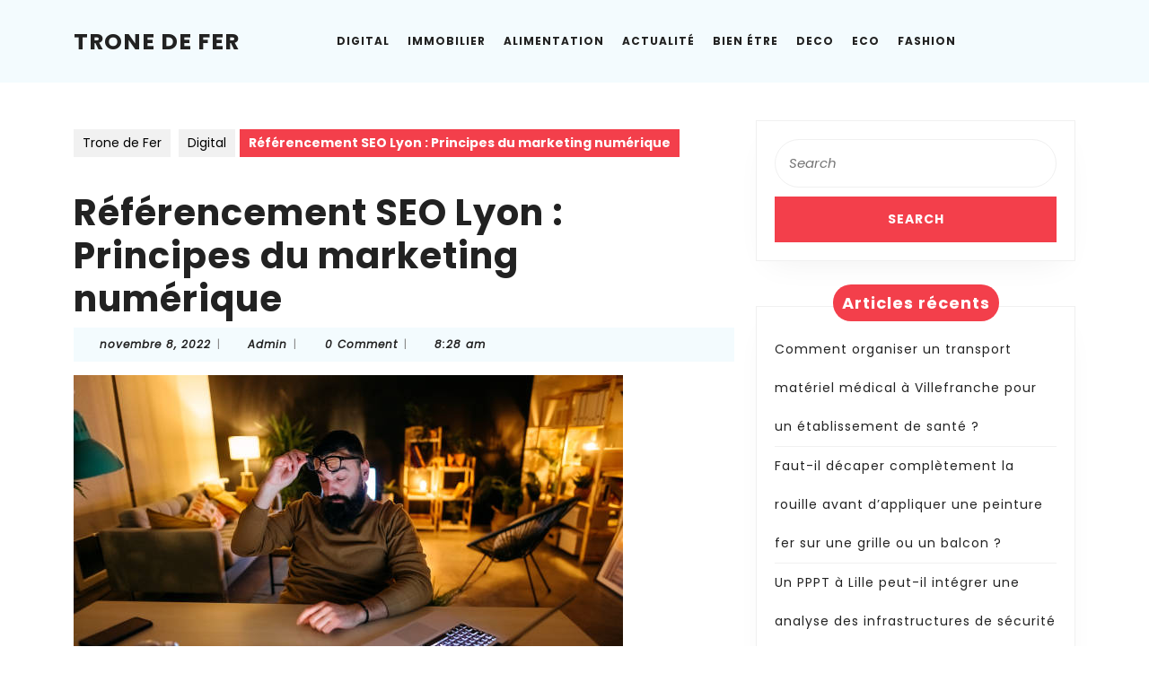

--- FILE ---
content_type: text/html; charset=UTF-8
request_url: https://trone-de-fer.fr/referencement-seo-lyon-principes-du-marketing-numerique/digital/
body_size: 16168
content:
<!DOCTYPE html>

<html lang="fr-FR">

	<head>
	  	<meta charset="UTF-8">
	  	<meta name="viewport" content="width=device-width">
	  	<meta name='robots' content='index, follow, max-image-preview:large, max-snippet:-1, max-video-preview:-1' />

	<!-- This site is optimized with the Yoast SEO plugin v26.8 - https://yoast.com/product/yoast-seo-wordpress/ -->
	<title>Référencement SEO Lyon : Principes du marketing numérique - Trone de Fer</title>
	<link rel="canonical" href="https://trone-de-fer.fr/referencement-seo-lyon-principes-du-marketing-numerique/digital/" />
	<meta property="og:locale" content="fr_FR" />
	<meta property="og:type" content="article" />
	<meta property="og:title" content="Référencement SEO Lyon : Principes du marketing numérique - Trone de Fer" />
	<meta property="og:description" content="Les compétences et les outils de marketing numérique nécessaires à la réussite d&rsquo;un travail sont en constante évolution, tout comme la technologie nécessaire pour se connecter à votre public cible. Malgré cela, les principes fondamentaux du marketing numérique restent les mêmes. Le choix des possibilités de marketing numérique étant infini, les éditeurs dépensent davantage et [&hellip;]" />
	<meta property="og:url" content="https://trone-de-fer.fr/referencement-seo-lyon-principes-du-marketing-numerique/digital/" />
	<meta property="og:site_name" content="Trone de Fer" />
	<meta property="article:published_time" content="2022-11-08T07:28:56+00:00" />
	<meta property="article:modified_time" content="2022-11-08T07:28:57+00:00" />
	<meta property="og:image" content="https://trone-de-fer.fr/wp-content/uploads/2022/11/referencement-SEO-et-creation-site-web-a-Lyon-89.jpg" />
	<meta property="og:image:width" content="612" />
	<meta property="og:image:height" content="408" />
	<meta property="og:image:type" content="image/jpeg" />
	<meta name="author" content="Admin" />
	<meta name="twitter:card" content="summary_large_image" />
	<meta name="twitter:label1" content="Écrit par" />
	<meta name="twitter:data1" content="Admin" />
	<meta name="twitter:label2" content="Durée de lecture estimée" />
	<meta name="twitter:data2" content="4 minutes" />
	<script type="application/ld+json" class="yoast-schema-graph">{"@context":"https://schema.org","@graph":[{"@type":"Article","@id":"https://trone-de-fer.fr/referencement-seo-lyon-principes-du-marketing-numerique/digital/#article","isPartOf":{"@id":"https://trone-de-fer.fr/referencement-seo-lyon-principes-du-marketing-numerique/digital/"},"author":{"name":"Admin","@id":"https://trone-de-fer.fr/#/schema/person/0df38b300655983a6184fcdcc4014b85"},"headline":"Référencement SEO Lyon : Principes du marketing numérique","datePublished":"2022-11-08T07:28:56+00:00","dateModified":"2022-11-08T07:28:57+00:00","mainEntityOfPage":{"@id":"https://trone-de-fer.fr/referencement-seo-lyon-principes-du-marketing-numerique/digital/"},"wordCount":772,"image":{"@id":"https://trone-de-fer.fr/referencement-seo-lyon-principes-du-marketing-numerique/digital/#primaryimage"},"thumbnailUrl":"https://trone-de-fer.fr/wp-content/uploads/2022/11/referencement-SEO-et-creation-site-web-a-Lyon-89.jpg","articleSection":["Digital"],"inLanguage":"fr-FR"},{"@type":"WebPage","@id":"https://trone-de-fer.fr/referencement-seo-lyon-principes-du-marketing-numerique/digital/","url":"https://trone-de-fer.fr/referencement-seo-lyon-principes-du-marketing-numerique/digital/","name":"Référencement SEO Lyon : Principes du marketing numérique - Trone de Fer","isPartOf":{"@id":"https://trone-de-fer.fr/#website"},"primaryImageOfPage":{"@id":"https://trone-de-fer.fr/referencement-seo-lyon-principes-du-marketing-numerique/digital/#primaryimage"},"image":{"@id":"https://trone-de-fer.fr/referencement-seo-lyon-principes-du-marketing-numerique/digital/#primaryimage"},"thumbnailUrl":"https://trone-de-fer.fr/wp-content/uploads/2022/11/referencement-SEO-et-creation-site-web-a-Lyon-89.jpg","datePublished":"2022-11-08T07:28:56+00:00","dateModified":"2022-11-08T07:28:57+00:00","author":{"@id":"https://trone-de-fer.fr/#/schema/person/0df38b300655983a6184fcdcc4014b85"},"breadcrumb":{"@id":"https://trone-de-fer.fr/referencement-seo-lyon-principes-du-marketing-numerique/digital/#breadcrumb"},"inLanguage":"fr-FR","potentialAction":[{"@type":"ReadAction","target":["https://trone-de-fer.fr/referencement-seo-lyon-principes-du-marketing-numerique/digital/"]}]},{"@type":"ImageObject","inLanguage":"fr-FR","@id":"https://trone-de-fer.fr/referencement-seo-lyon-principes-du-marketing-numerique/digital/#primaryimage","url":"https://trone-de-fer.fr/wp-content/uploads/2022/11/referencement-SEO-et-creation-site-web-a-Lyon-89.jpg","contentUrl":"https://trone-de-fer.fr/wp-content/uploads/2022/11/referencement-SEO-et-creation-site-web-a-Lyon-89.jpg","width":612,"height":408},{"@type":"BreadcrumbList","@id":"https://trone-de-fer.fr/referencement-seo-lyon-principes-du-marketing-numerique/digital/#breadcrumb","itemListElement":[{"@type":"ListItem","position":1,"name":"Accueil","item":"https://trone-de-fer.fr/"},{"@type":"ListItem","position":2,"name":"Référencement SEO Lyon : Principes du marketing numérique"}]},{"@type":"WebSite","@id":"https://trone-de-fer.fr/#website","url":"https://trone-de-fer.fr/","name":"Trone de Fer","description":"","potentialAction":[{"@type":"SearchAction","target":{"@type":"EntryPoint","urlTemplate":"https://trone-de-fer.fr/?s={search_term_string}"},"query-input":{"@type":"PropertyValueSpecification","valueRequired":true,"valueName":"search_term_string"}}],"inLanguage":"fr-FR"},{"@type":"Person","@id":"https://trone-de-fer.fr/#/schema/person/0df38b300655983a6184fcdcc4014b85","name":"Admin","image":{"@type":"ImageObject","inLanguage":"fr-FR","@id":"https://trone-de-fer.fr/#/schema/person/image/","url":"https://secure.gravatar.com/avatar/ffc89846551c738a0be05750988b463d175cf9886e6b0f0396a60094a08333d4?s=96&d=mm&r=g","contentUrl":"https://secure.gravatar.com/avatar/ffc89846551c738a0be05750988b463d175cf9886e6b0f0396a60094a08333d4?s=96&d=mm&r=g","caption":"Admin"},"sameAs":["https://trone-de-fer.fr"],"url":"https://trone-de-fer.fr/author/admin/"}]}</script>
	<!-- / Yoast SEO plugin. -->


<link rel='dns-prefetch' href='//fonts.googleapis.com' />
<link rel='dns-prefetch' href='//www.googletagmanager.com' />
<link rel="alternate" type="application/rss+xml" title="Trone de Fer &raquo; Flux" href="https://trone-de-fer.fr/feed/" />
<link rel="alternate" type="application/rss+xml" title="Trone de Fer &raquo; Flux des commentaires" href="https://trone-de-fer.fr/comments/feed/" />
<link rel="alternate" title="oEmbed (JSON)" type="application/json+oembed" href="https://trone-de-fer.fr/wp-json/oembed/1.0/embed?url=https%3A%2F%2Ftrone-de-fer.fr%2Freferencement-seo-lyon-principes-du-marketing-numerique%2Fdigital%2F" />
<link rel="alternate" title="oEmbed (XML)" type="text/xml+oembed" href="https://trone-de-fer.fr/wp-json/oembed/1.0/embed?url=https%3A%2F%2Ftrone-de-fer.fr%2Freferencement-seo-lyon-principes-du-marketing-numerique%2Fdigital%2F&#038;format=xml" />
<style id='wp-img-auto-sizes-contain-inline-css' type='text/css'>
img:is([sizes=auto i],[sizes^="auto," i]){contain-intrinsic-size:3000px 1500px}
/*# sourceURL=wp-img-auto-sizes-contain-inline-css */
</style>
<style id='wp-emoji-styles-inline-css' type='text/css'>

	img.wp-smiley, img.emoji {
		display: inline !important;
		border: none !important;
		box-shadow: none !important;
		height: 1em !important;
		width: 1em !important;
		margin: 0 0.07em !important;
		vertical-align: -0.1em !important;
		background: none !important;
		padding: 0 !important;
	}
/*# sourceURL=wp-emoji-styles-inline-css */
</style>
<style id='wp-block-library-inline-css' type='text/css'>
:root{--wp-block-synced-color:#7a00df;--wp-block-synced-color--rgb:122,0,223;--wp-bound-block-color:var(--wp-block-synced-color);--wp-editor-canvas-background:#ddd;--wp-admin-theme-color:#007cba;--wp-admin-theme-color--rgb:0,124,186;--wp-admin-theme-color-darker-10:#006ba1;--wp-admin-theme-color-darker-10--rgb:0,107,160.5;--wp-admin-theme-color-darker-20:#005a87;--wp-admin-theme-color-darker-20--rgb:0,90,135;--wp-admin-border-width-focus:2px}@media (min-resolution:192dpi){:root{--wp-admin-border-width-focus:1.5px}}.wp-element-button{cursor:pointer}:root .has-very-light-gray-background-color{background-color:#eee}:root .has-very-dark-gray-background-color{background-color:#313131}:root .has-very-light-gray-color{color:#eee}:root .has-very-dark-gray-color{color:#313131}:root .has-vivid-green-cyan-to-vivid-cyan-blue-gradient-background{background:linear-gradient(135deg,#00d084,#0693e3)}:root .has-purple-crush-gradient-background{background:linear-gradient(135deg,#34e2e4,#4721fb 50%,#ab1dfe)}:root .has-hazy-dawn-gradient-background{background:linear-gradient(135deg,#faaca8,#dad0ec)}:root .has-subdued-olive-gradient-background{background:linear-gradient(135deg,#fafae1,#67a671)}:root .has-atomic-cream-gradient-background{background:linear-gradient(135deg,#fdd79a,#004a59)}:root .has-nightshade-gradient-background{background:linear-gradient(135deg,#330968,#31cdcf)}:root .has-midnight-gradient-background{background:linear-gradient(135deg,#020381,#2874fc)}:root{--wp--preset--font-size--normal:16px;--wp--preset--font-size--huge:42px}.has-regular-font-size{font-size:1em}.has-larger-font-size{font-size:2.625em}.has-normal-font-size{font-size:var(--wp--preset--font-size--normal)}.has-huge-font-size{font-size:var(--wp--preset--font-size--huge)}.has-text-align-center{text-align:center}.has-text-align-left{text-align:left}.has-text-align-right{text-align:right}.has-fit-text{white-space:nowrap!important}#end-resizable-editor-section{display:none}.aligncenter{clear:both}.items-justified-left{justify-content:flex-start}.items-justified-center{justify-content:center}.items-justified-right{justify-content:flex-end}.items-justified-space-between{justify-content:space-between}.screen-reader-text{border:0;clip-path:inset(50%);height:1px;margin:-1px;overflow:hidden;padding:0;position:absolute;width:1px;word-wrap:normal!important}.screen-reader-text:focus{background-color:#ddd;clip-path:none;color:#444;display:block;font-size:1em;height:auto;left:5px;line-height:normal;padding:15px 23px 14px;text-decoration:none;top:5px;width:auto;z-index:100000}html :where(.has-border-color){border-style:solid}html :where([style*=border-top-color]){border-top-style:solid}html :where([style*=border-right-color]){border-right-style:solid}html :where([style*=border-bottom-color]){border-bottom-style:solid}html :where([style*=border-left-color]){border-left-style:solid}html :where([style*=border-width]){border-style:solid}html :where([style*=border-top-width]){border-top-style:solid}html :where([style*=border-right-width]){border-right-style:solid}html :where([style*=border-bottom-width]){border-bottom-style:solid}html :where([style*=border-left-width]){border-left-style:solid}html :where(img[class*=wp-image-]){height:auto;max-width:100%}:where(figure){margin:0 0 1em}html :where(.is-position-sticky){--wp-admin--admin-bar--position-offset:var(--wp-admin--admin-bar--height,0px)}@media screen and (max-width:600px){html :where(.is-position-sticky){--wp-admin--admin-bar--position-offset:0px}}

/*# sourceURL=wp-block-library-inline-css */
</style><style id='wp-block-list-inline-css' type='text/css'>
ol,ul{box-sizing:border-box}:root :where(.wp-block-list.has-background){padding:1.25em 2.375em}
/*# sourceURL=https://trone-de-fer.fr/wp-includes/blocks/list/style.min.css */
</style>
<style id='global-styles-inline-css' type='text/css'>
:root{--wp--preset--aspect-ratio--square: 1;--wp--preset--aspect-ratio--4-3: 4/3;--wp--preset--aspect-ratio--3-4: 3/4;--wp--preset--aspect-ratio--3-2: 3/2;--wp--preset--aspect-ratio--2-3: 2/3;--wp--preset--aspect-ratio--16-9: 16/9;--wp--preset--aspect-ratio--9-16: 9/16;--wp--preset--color--black: #000000;--wp--preset--color--cyan-bluish-gray: #abb8c3;--wp--preset--color--white: #ffffff;--wp--preset--color--pale-pink: #f78da7;--wp--preset--color--vivid-red: #cf2e2e;--wp--preset--color--luminous-vivid-orange: #ff6900;--wp--preset--color--luminous-vivid-amber: #fcb900;--wp--preset--color--light-green-cyan: #7bdcb5;--wp--preset--color--vivid-green-cyan: #00d084;--wp--preset--color--pale-cyan-blue: #8ed1fc;--wp--preset--color--vivid-cyan-blue: #0693e3;--wp--preset--color--vivid-purple: #9b51e0;--wp--preset--gradient--vivid-cyan-blue-to-vivid-purple: linear-gradient(135deg,rgb(6,147,227) 0%,rgb(155,81,224) 100%);--wp--preset--gradient--light-green-cyan-to-vivid-green-cyan: linear-gradient(135deg,rgb(122,220,180) 0%,rgb(0,208,130) 100%);--wp--preset--gradient--luminous-vivid-amber-to-luminous-vivid-orange: linear-gradient(135deg,rgb(252,185,0) 0%,rgb(255,105,0) 100%);--wp--preset--gradient--luminous-vivid-orange-to-vivid-red: linear-gradient(135deg,rgb(255,105,0) 0%,rgb(207,46,46) 100%);--wp--preset--gradient--very-light-gray-to-cyan-bluish-gray: linear-gradient(135deg,rgb(238,238,238) 0%,rgb(169,184,195) 100%);--wp--preset--gradient--cool-to-warm-spectrum: linear-gradient(135deg,rgb(74,234,220) 0%,rgb(151,120,209) 20%,rgb(207,42,186) 40%,rgb(238,44,130) 60%,rgb(251,105,98) 80%,rgb(254,248,76) 100%);--wp--preset--gradient--blush-light-purple: linear-gradient(135deg,rgb(255,206,236) 0%,rgb(152,150,240) 100%);--wp--preset--gradient--blush-bordeaux: linear-gradient(135deg,rgb(254,205,165) 0%,rgb(254,45,45) 50%,rgb(107,0,62) 100%);--wp--preset--gradient--luminous-dusk: linear-gradient(135deg,rgb(255,203,112) 0%,rgb(199,81,192) 50%,rgb(65,88,208) 100%);--wp--preset--gradient--pale-ocean: linear-gradient(135deg,rgb(255,245,203) 0%,rgb(182,227,212) 50%,rgb(51,167,181) 100%);--wp--preset--gradient--electric-grass: linear-gradient(135deg,rgb(202,248,128) 0%,rgb(113,206,126) 100%);--wp--preset--gradient--midnight: linear-gradient(135deg,rgb(2,3,129) 0%,rgb(40,116,252) 100%);--wp--preset--font-size--small: 13px;--wp--preset--font-size--medium: 20px;--wp--preset--font-size--large: 36px;--wp--preset--font-size--x-large: 42px;--wp--preset--spacing--20: 0.44rem;--wp--preset--spacing--30: 0.67rem;--wp--preset--spacing--40: 1rem;--wp--preset--spacing--50: 1.5rem;--wp--preset--spacing--60: 2.25rem;--wp--preset--spacing--70: 3.38rem;--wp--preset--spacing--80: 5.06rem;--wp--preset--shadow--natural: 6px 6px 9px rgba(0, 0, 0, 0.2);--wp--preset--shadow--deep: 12px 12px 50px rgba(0, 0, 0, 0.4);--wp--preset--shadow--sharp: 6px 6px 0px rgba(0, 0, 0, 0.2);--wp--preset--shadow--outlined: 6px 6px 0px -3px rgb(255, 255, 255), 6px 6px rgb(0, 0, 0);--wp--preset--shadow--crisp: 6px 6px 0px rgb(0, 0, 0);}:where(.is-layout-flex){gap: 0.5em;}:where(.is-layout-grid){gap: 0.5em;}body .is-layout-flex{display: flex;}.is-layout-flex{flex-wrap: wrap;align-items: center;}.is-layout-flex > :is(*, div){margin: 0;}body .is-layout-grid{display: grid;}.is-layout-grid > :is(*, div){margin: 0;}:where(.wp-block-columns.is-layout-flex){gap: 2em;}:where(.wp-block-columns.is-layout-grid){gap: 2em;}:where(.wp-block-post-template.is-layout-flex){gap: 1.25em;}:where(.wp-block-post-template.is-layout-grid){gap: 1.25em;}.has-black-color{color: var(--wp--preset--color--black) !important;}.has-cyan-bluish-gray-color{color: var(--wp--preset--color--cyan-bluish-gray) !important;}.has-white-color{color: var(--wp--preset--color--white) !important;}.has-pale-pink-color{color: var(--wp--preset--color--pale-pink) !important;}.has-vivid-red-color{color: var(--wp--preset--color--vivid-red) !important;}.has-luminous-vivid-orange-color{color: var(--wp--preset--color--luminous-vivid-orange) !important;}.has-luminous-vivid-amber-color{color: var(--wp--preset--color--luminous-vivid-amber) !important;}.has-light-green-cyan-color{color: var(--wp--preset--color--light-green-cyan) !important;}.has-vivid-green-cyan-color{color: var(--wp--preset--color--vivid-green-cyan) !important;}.has-pale-cyan-blue-color{color: var(--wp--preset--color--pale-cyan-blue) !important;}.has-vivid-cyan-blue-color{color: var(--wp--preset--color--vivid-cyan-blue) !important;}.has-vivid-purple-color{color: var(--wp--preset--color--vivid-purple) !important;}.has-black-background-color{background-color: var(--wp--preset--color--black) !important;}.has-cyan-bluish-gray-background-color{background-color: var(--wp--preset--color--cyan-bluish-gray) !important;}.has-white-background-color{background-color: var(--wp--preset--color--white) !important;}.has-pale-pink-background-color{background-color: var(--wp--preset--color--pale-pink) !important;}.has-vivid-red-background-color{background-color: var(--wp--preset--color--vivid-red) !important;}.has-luminous-vivid-orange-background-color{background-color: var(--wp--preset--color--luminous-vivid-orange) !important;}.has-luminous-vivid-amber-background-color{background-color: var(--wp--preset--color--luminous-vivid-amber) !important;}.has-light-green-cyan-background-color{background-color: var(--wp--preset--color--light-green-cyan) !important;}.has-vivid-green-cyan-background-color{background-color: var(--wp--preset--color--vivid-green-cyan) !important;}.has-pale-cyan-blue-background-color{background-color: var(--wp--preset--color--pale-cyan-blue) !important;}.has-vivid-cyan-blue-background-color{background-color: var(--wp--preset--color--vivid-cyan-blue) !important;}.has-vivid-purple-background-color{background-color: var(--wp--preset--color--vivid-purple) !important;}.has-black-border-color{border-color: var(--wp--preset--color--black) !important;}.has-cyan-bluish-gray-border-color{border-color: var(--wp--preset--color--cyan-bluish-gray) !important;}.has-white-border-color{border-color: var(--wp--preset--color--white) !important;}.has-pale-pink-border-color{border-color: var(--wp--preset--color--pale-pink) !important;}.has-vivid-red-border-color{border-color: var(--wp--preset--color--vivid-red) !important;}.has-luminous-vivid-orange-border-color{border-color: var(--wp--preset--color--luminous-vivid-orange) !important;}.has-luminous-vivid-amber-border-color{border-color: var(--wp--preset--color--luminous-vivid-amber) !important;}.has-light-green-cyan-border-color{border-color: var(--wp--preset--color--light-green-cyan) !important;}.has-vivid-green-cyan-border-color{border-color: var(--wp--preset--color--vivid-green-cyan) !important;}.has-pale-cyan-blue-border-color{border-color: var(--wp--preset--color--pale-cyan-blue) !important;}.has-vivid-cyan-blue-border-color{border-color: var(--wp--preset--color--vivid-cyan-blue) !important;}.has-vivid-purple-border-color{border-color: var(--wp--preset--color--vivid-purple) !important;}.has-vivid-cyan-blue-to-vivid-purple-gradient-background{background: var(--wp--preset--gradient--vivid-cyan-blue-to-vivid-purple) !important;}.has-light-green-cyan-to-vivid-green-cyan-gradient-background{background: var(--wp--preset--gradient--light-green-cyan-to-vivid-green-cyan) !important;}.has-luminous-vivid-amber-to-luminous-vivid-orange-gradient-background{background: var(--wp--preset--gradient--luminous-vivid-amber-to-luminous-vivid-orange) !important;}.has-luminous-vivid-orange-to-vivid-red-gradient-background{background: var(--wp--preset--gradient--luminous-vivid-orange-to-vivid-red) !important;}.has-very-light-gray-to-cyan-bluish-gray-gradient-background{background: var(--wp--preset--gradient--very-light-gray-to-cyan-bluish-gray) !important;}.has-cool-to-warm-spectrum-gradient-background{background: var(--wp--preset--gradient--cool-to-warm-spectrum) !important;}.has-blush-light-purple-gradient-background{background: var(--wp--preset--gradient--blush-light-purple) !important;}.has-blush-bordeaux-gradient-background{background: var(--wp--preset--gradient--blush-bordeaux) !important;}.has-luminous-dusk-gradient-background{background: var(--wp--preset--gradient--luminous-dusk) !important;}.has-pale-ocean-gradient-background{background: var(--wp--preset--gradient--pale-ocean) !important;}.has-electric-grass-gradient-background{background: var(--wp--preset--gradient--electric-grass) !important;}.has-midnight-gradient-background{background: var(--wp--preset--gradient--midnight) !important;}.has-small-font-size{font-size: var(--wp--preset--font-size--small) !important;}.has-medium-font-size{font-size: var(--wp--preset--font-size--medium) !important;}.has-large-font-size{font-size: var(--wp--preset--font-size--large) !important;}.has-x-large-font-size{font-size: var(--wp--preset--font-size--x-large) !important;}
/*# sourceURL=global-styles-inline-css */
</style>

<style id='classic-theme-styles-inline-css' type='text/css'>
/*! This file is auto-generated */
.wp-block-button__link{color:#fff;background-color:#32373c;border-radius:9999px;box-shadow:none;text-decoration:none;padding:calc(.667em + 2px) calc(1.333em + 2px);font-size:1.125em}.wp-block-file__button{background:#32373c;color:#fff;text-decoration:none}
/*# sourceURL=/wp-includes/css/classic-themes.min.css */
</style>
<link rel='stylesheet' id='wpa-css-css' href='https://trone-de-fer.fr/wp-content/plugins/honeypot/includes/css/wpa.css?ver=2.3.04' type='text/css' media='all' />
<link rel='stylesheet' id='vw-minimalist-font-css' href='//fonts.googleapis.com/css?family=ABeeZee%3Aital%400%3B1%7CAbril+Fatface%7CAcme%7CAlfa+Slab+One%7CAllura%7CAnton%7CArchitects+Daughter%7CArchivo%3Aital%2Cwght%400%2C100%3B0%2C200%3B0%2C300%3B0%2C400%3B0%2C500%3B0%2C600%3B0%2C700%3B0%2C800%3B0%2C900%3B1%2C100%3B1%2C200%3B1%2C300%3B1%2C400%3B1%2C500%3B1%2C600%3B1%2C700%3B1%2C800%3B1%2C900%7CArimo%3Aital%2Cwght%400%2C400%3B0%2C500%3B0%2C600%3B0%2C700%3B1%2C400%3B1%2C500%3B1%2C600%3B1%2C700%7CArsenal%3Aital%2Cwght%400%2C400%3B0%2C700%3B1%2C400%3B1%2C700%7CArvo%3Aital%2Cwght%400%2C400%3B0%2C700%3B1%2C400%3B1%2C700%7CAlegreya+Sans%3Aital%2Cwght%400%2C100%3B0%2C300%3B0%2C400%3B0%2C500%3B0%2C700%3B0%2C800%3B0%2C900%3B1%2C100%3B1%2C300%3B1%2C400%3B1%2C500%3B1%2C700%3B1%2C800%3B1%2C900%7CAsap%3Aital%2Cwght%400%2C100%3B0%2C200%3B0%2C300%3B0%2C400%3B0%2C500%3B0%2C600%3B0%2C700%3B0%2C800%3B0%2C900%3B1%2C100%3B1%2C200%3B1%2C300%3B1%2C400%3B1%2C500%3B1%2C600%3B1%2C700%3B1%2C800%3B1%2C900%7CAssistant%3Awght%40200%3B300%3B400%3B500%3B600%3B700%3B800%7CAveria+Serif+Libre%3Aital%2Cwght%400%2C300%3B0%2C400%3B0%2C700%3B1%2C300%3B1%2C400%3B1%2C700%7CBangers%7CBoogaloo%7CBad+Script%7CBarlow+Condensed%3Aital%2Cwght%400%2C100%3B0%2C200%3B0%2C300%3B0%2C400%3B0%2C500%3B0%2C600%3B0%2C700%3B0%2C800%3B0%2C900%3B1%2C100%3B1%2C200%3B1%2C300%3B1%2C400%3B1%2C500%3B1%2C600%3B1%2C700%3B1%2C800%3B1%2C900%7CBitter%3Aital%2Cwght%400%2C100%3B0%2C200%3B0%2C300%3B0%2C400%3B0%2C500%3B0%2C600%3B0%2C700%3B0%2C800%3B0%2C900%3B1%2C100%3B1%2C200%3B1%2C300%3B1%2C400%3B1%2C500%3B1%2C600%3B1%2C700%3B1%2C800%3B1%2C900%7CBree+Serif%7CBenchNine%3Awght%40300%3B400%3B700%7CCabin%3Aital%2Cwght%400%2C400%3B0%2C500%3B0%2C600%3B0%2C700%3B1%2C400%3B1%2C500%3B1%2C600%3B1%2C700%7CCardo%3Aital%2Cwght%400%2C400%3B0%2C700%3B1%2C400%7CCourgette%7CCaveat+Brush%7CCherry+Swash%3Awght%40400%3B700%7CCormorant+Garamond%3Aital%2Cwght%400%2C300%3B0%2C400%3B0%2C500%3B0%2C600%3B0%2C700%3B1%2C300%3B1%2C400%3B1%2C500%3B1%2C600%3B1%2C700%7CCrimson+Text%3Aital%2Cwght%400%2C400%3B0%2C600%3B0%2C700%3B1%2C400%3B1%2C600%3B1%2C700%7CCuprum%3Aital%2Cwght%400%2C400%3B0%2C500%3B0%2C600%3B0%2C700%3B1%2C400%3B1%2C500%3B1%2C600%3B1%2C700%7CCookie%7CComing+Soon%7CCharm%3Awght%40400%3B700%7CChewy%7CDays+One%7CDM+Serif+Display%3Aital%400%3B1%7CDosis%3Awght%40200%3B300%3B400%3B500%3B600%3B700%3B800%7CEB+Garamond%3Aital%2Cwght%400%2C400%3B0%2C500%3B0%2C600%3B0%2C700%3B0%2C800%3B1%2C400%3B1%2C500%3B1%2C600%3B1%2C700%3B1%2C800%7CEconomica%3Aital%2Cwght%400%2C400%3B0%2C700%3B1%2C400%3B1%2C700%7CExo+2%3Aital%2Cwght%400%2C100%3B0%2C200%3B0%2C300%3B0%2C400%3B0%2C500%3B0%2C600%3B0%2C700%3B0%2C800%3B0%2C900%3B1%2C100%3B1%2C200%3B1%2C400%3B1%2C500%3B1%2C600%3B1%2C700%3B1%2C800%3B1%2C900%7CFira+Sans%3Aital%2Cwght%400%2C100%3B0%2C200%3B0%2C300%3B0%2C400%3B0%2C500%3B0%2C600%3B0%2C700%3B0%2C800%3B0%2C900%3B1%2C100%3B1%2C200%3B1%2C300%3B1%2C400%3B1%2C500%3B1%2C600%3B1%2C700%3B1%2C800%3B1%2C900%7CFredoka+One%7CFjalla+One%7CFrank+Ruhl+Libre%3Awght%40300%3B400%3B500%3B700%3B900%7CGabriela%7CGloria+Hallelujah%7CGreat+Vibes%7CHandlee%7CHammersmith+One%7CHeebo%3Awght%40100%3B200%3B300%3B400%3B500%3B600%3B700%3B800%3B900%7CHind%3Awght%40300%3B400%3B500%3B600%3B700%7CInconsolata%3Awght%40200%3B300%3B400%3B500%3B600%3B700%3B800%3B900%7CIndie+Flower%7CIM+Fell+English+SC%7CJulius+Sans+One%7CJomhuria%7CJosefin+Slab%3Aital%2Cwght%400%2C100%3B0%2C200%3B0%2C300%3B0%2C400%3B0%2C500%3B0%2C600%3B0%2C700%3B1%2C100%3B1%2C200%3B1%2C300%3B1%2C400%3B1%2C500%3B1%2C600%3B1%2C700%7CJosefin+Sans%3Aital%2Cwght%400%2C100%3B0%2C200%3B0%2C300%3B0%2C400%3B0%2C500%3B0%2C600%3B0%2C700%3B1%2C100%3B1%2C200%3B1%2C300%3B1%2C400%3B1%2C500%3B1%2C600%3B1%2C700%7CJost%3Aital%2Cwght%400%2C100%3B0%2C200%3B0%2C300%3B0%2C400%3B0%2C500%3B0%2C600%3B0%2C700%3B0%2C800%3B0%2C900%3B1%2C100%3B1%2C200%3B1%2C300%3B1%2C400%3B1%2C500%3B1%2C600%3B1%2C700%3B1%2C800%3B1%2C900%7CKanit%3Aital%2Cwght%400%2C100%3B0%2C200%3B0%2C300%3B0%2C400%3B0%2C500%3B0%2C600%3B0%2C700%3B0%2C800%3B0%2C900%3B1%2C100%3B1%2C200%3B1%2C300%3B1%2C400%3B1%2C500%3B1%2C600%3B1%2C700%3B1%2C800%3B1%2C900%7CKaushan+Script%7CKrub%3Aital%2Cwght%400%2C200%3B0%2C300%3B0%2C400%3B0%2C500%3B0%2C600%3B0%2C700%3B1%2C200%3B1%2C300%3B1%2C400%3B1%2C500%3B1%2C600%3B1%2C700%7CLato%3Aital%2Cwght%400%2C100%3B0%2C300%3B0%2C400%3B0%2C700%3B0%2C900%3B1%2C100%3B1%2C300%3B1%2C400%3B1%2C700%3B1%2C900%7CLora%3Aital%2Cwght%400%2C400%3B0%2C500%3B0%2C600%3B0%2C700%3B1%2C400%3B1%2C500%3B1%2C600%3B1%2C700%7CLibre+Baskerville%3Aital%2Cwght%400%2C400%3B0%2C700%3B1%2C400%7CLiterata%3Aital%2Copsz%2Cwght%400%2C7..72%2C200%3B0%2C7..72%2C300%3B0%2C7..72%2C400%3B0%2C7..72%2C500%3B0%2C7..72%2C600%3B0%2C7..72%2C700%3B0%2C7..72%2C800%3B0%2C7..72%2C900%3B1%2C7..72%2C200%3B1%2C7..72%2C300%3B1%2C7..72%2C400%3B1%2C7..72%2C500%3B1%2C7..72%2C600%3B1%2C7..72%2C700%3B1%2C7..72%2C800%3B1%2C7..72%2C900%7CLobster%7CLobster+Two%3Aital%2Cwght%400%2C400%3B0%2C700%3B1%2C400%3B1%2C700%7CMerriweather%3Aital%2Cwght%400%2C300%3B0%2C400%3B0%2C700%3B0%2C900%3B1%2C300%3B1%2C400%3B1%2C700%3B1%2C900%7CMarck+Script%7CMarcellus%7CMerienda+One%7CMonda%3Awght%40400%3B700%7CMontserrat%3Aital%2Cwght%400%2C100%3B0%2C200%3B0%2C300%3B0%2C400%3B0%2C500%3B0%2C600%3B0%2C700%3B0%2C800%3B0%2C900%3B1%2C100%3B1%2C200%3B1%2C300%3B1%2C400%3B1%2C500%3B1%2C600%3B1%2C700%3B1%2C800%3B1%2C900%7CMulish%3Aital%2Cwght%400%2C200%3B0%2C300%3B0%2C400%3B0%2C500%3B0%2C600%3B0%2C700%3B0%2C800%3B0%2C900%3B0%2C1000%3B1%2C200%3B1%2C300%3B1%2C400%3B1%2C500%3B1%2C600%3B1%2C700%3B1%2C800%3B1%2C900%3B1%2C1000%7CNoto+Serif%3Aital%2Cwght%400%2C400%3B0%2C700%3B1%2C400%3B1%2C700%7CNunito+Sans%3Aital%2Cwght%400%2C200%3B0%2C300%3B0%2C400%3B0%2C600%3B0%2C700%3B0%2C800%3B0%2C900%3B1%2C200%3B1%2C300%3B1%2C400%3B1%2C600%3B1%2C700%3B1%2C800%3B1%2C900%7COpen+Sans%3Aital%2Cwght%400%2C300%3B0%2C400%3B0%2C500%3B0%2C600%3B0%2C700%3B0%2C800%3B1%2C300%3B1%2C400%3B1%2C500%3B1%2C600%3B1%2C700%3B1%2C800%7COverpass%3Aital%2Cwght%400%2C100%3B0%2C200%3B0%2C300%3B0%2C400%3B0%2C500%3B0%2C600%3B0%2C700%3B0%2C800%3B0%2C900%3B1%2C100%3B1%2C200%3B1%2C300%3B1%2C400%3B1%2C500%3B1%2C600%3B1%2C700%3B1%2C800%3B1%2C900%7COverpass+Mono%3Awght%40300%3B400%3B500%3B600%3B700%7COxygen%3Awght%40300%3B400%3B700%7COswald%3Awght%40200%3B300%3B400%3B500%3B600%3B700%7COrbitron%3Awght%40400%3B500%3B600%3B700%3B800%3B900%7CPatua+One%7CPacifico%7CPadauk%3Awght%40400%3B700%7CPlayball%7CPlayfair+Display%3Aital%2Cwght%400%2C400%3B0%2C500%3B0%2C600%3B0%2C700%3B0%2C800%3B0%2C900%3B1%2C400%3B1%2C500%3B1%2C600%3B1%2C700%3B1%2C800%3B1%2C900%7CPrompt%3Aital%2Cwght%400%2C100%3B0%2C200%3B0%2C300%3B0%2C400%3B0%2C500%3B0%2C600%3B0%2C700%3B0%2C800%3B0%2C900%3B1%2C100%3B1%2C200%3B1%2C300%3B1%2C400%3B1%2C500%3B1%2C600%3B1%2C700%3B1%2C800%3B1%2C900%7CPT+Sans%3Aital%2Cwght%400%2C400%3B0%2C700%3B1%2C400%3B1%2C700%7CPT+Serif%3Aital%2Cwght%400%2C400%3B0%2C700%3B1%2C400%3B1%2C700%7CPhilosopher%3Aital%2Cwght%400%2C400%3B0%2C700%3B1%2C400%3B1%2C700%7CPermanent+Marker%7CPoiret+One%7CPoppins%3Aital%2Cwght%400%2C100%3B0%2C200%3B0%2C300%3B0%2C400%3B0%2C500%3B0%2C600%3B0%2C700%3B0%2C800%3B0%2C900%3B1%2C100%3B1%2C200%3B1%2C300%3B1%2C400%3B1%2C500%3B1%2C600%3B1%2C700%3B1%2C800%3B1%2C900%7CPrata%7CQuicksand%3Awght%40300%3B400%3B500%3B600%3B700%7CQuattrocento+Sans%3Aital%2Cwght%400%2C400%3B0%2C700%3B1%2C400%3B1%2C700%7CRaleway%3Aital%2Cwght%400%2C100%3B0%2C200%3B0%2C300%3B0%2C400%3B0%2C500%3B0%2C600%3B0%2C700%3B0%2C800%3B0%2C900%3B1%2C100%3B1%2C200%3B1%2C300%3B1%2C400%3B1%2C500%3B1%2C600%3B1%2C700%3B1%2C800%3B1%2C900%7CRubik%3Aital%2Cwght%400%2C300%3B0%2C400%3B0%2C500%3B0%2C600%3B0%2C700%3B0%2C800%3B0%2C900%3B1%2C300%3B1%2C400%3B1%2C500%3B1%2C600%3B1%2C700%3B1%2C800%3B1%2C900%7CRoboto%3Aital%2Cwght%400%2C100%3B0%2C300%3B0%2C400%3B0%2C500%3B0%2C700%3B0%2C900%3B1%2C100%3B1%2C300%3B1%2C400%3B1%2C500%3B1%2C700%3B1%2C900%7CRoboto+Condensed%3Aital%2Cwght%400%2C300%3B0%2C400%3B0%2C700%3B1%2C300%3B1%2C400%3B1%2C700%7CRokkitt%3Awght%40100%3B200%3B300%3B400%3B500%3B600%3B700%3B800%3B900%7CRopa+Sans%3Aital%400%3B1%7CRusso+One%7CRighteous%7CSaira%3Aital%2Cwght%400%2C100%3B0%2C200%3B0%2C300%3B0%2C400%3B0%2C500%3B0%2C600%3B0%2C700%3B0%2C800%3B0%2C900%3B1%2C100%3B1%2C200%3B1%2C300%3B1%2C400%3B1%2C500%3B1%2C600%3B1%2C700%3B1%2C800%3B1%2C900%7CSatisfy%7CSen%3Awght%40400%3B700%3B800%7CSource+Sans+Pro%3Aital%2Cwght%400%2C200%3B0%2C300%3B0%2C400%3B0%2C600%3B0%2C700%3B0%2C900%3B1%2C200%3B1%2C300%3B1%2C400%3B1%2C600%3B1%2C700%3B1%2C900%7CShadows+Into+Light+Two%7CShadows+Into+Light%7CSacramento%7CSail%7CShrikhand%7CStaatliches%7CStylish%7CTangerine%3Awght%40400%3B700%7CTitillium+Web%3Aital%2Cwght%400%2C200%3B0%2C300%3B0%2C400%3B0%2C600%3B0%2C700%3B0%2C900%3B1%2C200%3B1%2C300%3B1%2C400%3B1%2C600%3B1%2C700%7CTrirong%3Aital%2Cwght%400%2C100%3B0%2C200%3B0%2C300%3B0%2C400%3B0%2C500%3B0%2C600%3B0%2C700%3B0%2C800%3B0%2C900%3B1%2C100%3B1%2C200%3B1%2C300%3B1%2C400%3B1%2C500%3B1%2C600%3B1%2C700%3B1%2C800%3B1%2C900%7CUbuntu%3Aital%2Cwght%400%2C300%3B0%2C400%3B0%2C500%3B0%2C700%3B1%2C300%3B1%2C400%3B1%2C500%3B1%2C700%7CUnica+One%7CVT323%7CVarela+Round%7CVampiro+One%7CVollkorn%3Aital%2Cwght%400%2C400%3B0%2C500%3B0%2C600%3B0%2C700%3B0%2C800%3B0%2C900%3B1%2C400%3B1%2C500%3B1%2C600%3B1%2C700%3B1%2C800%3B1%2C900%7CVolkhov%3Aital%2Cwght%400%2C400%3B0%2C700%3B1%2C400%3B1%2C700%7CWork+Sans%3Aital%2Cwght%400%2C100%3B0%2C200%3B0%2C300%3B0%2C400%3B0%2C500%3B0%2C600%3B0%2C700%3B0%2C800%3B0%2C900%3B1%2C100%3B1%2C200%3B1%2C300%3B1%2C400%3B1%2C500%3B1%2C600%3B1%2C700%3B1%2C800%3B1%2C900%7CYanone+Kaffeesatz%3Awght%40200%3B300%3B400%3B500%3B600%3B700%7CZCOOL+XiaoWei&#038;ver=6.9' type='text/css' media='all' />
<link rel='stylesheet' id='vw-minimalist-block-style-css' href='https://trone-de-fer.fr/wp-content/themes/vw-minimalist/assets/css/blocks.css?ver=6.9' type='text/css' media='all' />
<link rel='stylesheet' id='vw-minimalist-block-patterns-style-frontend-css' href='https://trone-de-fer.fr/wp-content/themes/vw-minimalist/inc/block-patterns/css/block-frontend.css?ver=6.9' type='text/css' media='all' />
<link rel='stylesheet' id='bootstrap-style-css' href='https://trone-de-fer.fr/wp-content/themes/vw-minimalist/assets/css/bootstrap.css?ver=6.9' type='text/css' media='all' />
<link rel='stylesheet' id='vw-minimalist-basic-style-css' href='https://trone-de-fer.fr/wp-content/themes/vw-minimalist/style.css?ver=6.9' type='text/css' media='all' />
<style id='vw-minimalist-basic-style-inline-css' type='text/css'>
body{max-width: 100%;}#slider .carousel-caption{text-align:left;}.post-main-box{}@media screen and (max-width:575px){.page-template-custom-home-page .header-fixed, .header-fixed{position:static !important;} }@media screen and (max-width:575px) {#slider{display:block;} }@media screen and (max-width:575px) {#sidebar{display:block;} }@media screen and (max-width:575px) {.scrollup i{visibility:visible !important;} }.main-navigation a{font-weight: 700;}.main-navigation a{text-transform:Uppercase;}.main-navigation a{}.post-main-box .more-btn a{font-size: 14;}.post-main-box .more-btn a{text-transform:Uppercase;}.post-main-box .more-btn a{letter-spacing: ;}#footer h3, #footer .wp-block-search .wp-block-search__label{text-align: left;}#footer .widget{text-align: left;}.copyright .widget i{font-size: 16px;}#footer{background-attachment: scroll !important;}#footer{background-position: center center!important;}.woocommerce ul.products li.product .button, a.checkout-button.button.alt.wc-forward,.woocommerce #respond input#submit, .woocommerce a.button, .woocommerce button.button, .woocommerce input.button, .woocommerce #respond input#submit.alt, .woocommerce a.button.alt, .woocommerce button.button.alt, .woocommerce input.button.alt{border-radius: 100px;}.woocommerce ul.products li.product .onsale{left: auto; right: 0;}.middle-header{background-position: center top!important;}#footer h3, a.rsswidget.rss-widget-title{letter-spacing: 1px;}#footer h3, a.rsswidget.rss-widget-title{font-size: 25px;}#footer h3{text-transform:Capitalize;}#footer{}@media screen and (max-width:575px){
			#preloader{display:none !important;} }@media screen and (min-width:768px) {.bradcrumbs{text-align:start;}}
/*# sourceURL=vw-minimalist-basic-style-inline-css */
</style>
<link rel='stylesheet' id='font-awesome-css-css' href='https://trone-de-fer.fr/wp-content/themes/vw-minimalist/assets/css/fontawesome-all.css?ver=6.9' type='text/css' media='all' />
<link rel='stylesheet' id='animate-css-css' href='https://trone-de-fer.fr/wp-content/themes/vw-minimalist/assets/css/animate.css?ver=6.9' type='text/css' media='all' />
<link rel='stylesheet' id='dashicons-css' href='https://trone-de-fer.fr/wp-includes/css/dashicons.min.css?ver=6.9' type='text/css' media='all' />
<link rel='stylesheet' id='wp-block-paragraph-css' href='https://trone-de-fer.fr/wp-includes/blocks/paragraph/style.min.css?ver=6.9' type='text/css' media='all' />
<link rel='stylesheet' id='wp-block-heading-css' href='https://trone-de-fer.fr/wp-includes/blocks/heading/style.min.css?ver=6.9' type='text/css' media='all' />
<script type="text/javascript" src="https://trone-de-fer.fr/wp-includes/js/jquery/jquery.min.js?ver=3.7.1" id="jquery-core-js"></script>
<script type="text/javascript" src="https://trone-de-fer.fr/wp-includes/js/jquery/jquery-migrate.min.js?ver=3.4.1" id="jquery-migrate-js"></script>
<script type="text/javascript" src="https://trone-de-fer.fr/wp-content/themes/vw-minimalist/assets/js/wow.js?ver=6.9" id="jquery-wow-js"></script>
<link rel="https://api.w.org/" href="https://trone-de-fer.fr/wp-json/" /><link rel="alternate" title="JSON" type="application/json" href="https://trone-de-fer.fr/wp-json/wp/v2/posts/29417" /><link rel="EditURI" type="application/rsd+xml" title="RSD" href="https://trone-de-fer.fr/xmlrpc.php?rsd" />
<meta name="generator" content="WordPress 6.9" />
<link rel='shortlink' href='https://trone-de-fer.fr/?p=29417' />
<meta name="generator" content="Site Kit by Google 1.170.0" /><!-- Analytics by WP Statistics - https://wp-statistics.com -->
<style type="text/css">.recentcomments a{display:inline !important;padding:0 !important;margin:0 !important;}</style><link rel="icon" href="https://trone-de-fer.fr/wp-content/uploads/2020/08/cropped-R-1-32x32.jpg" sizes="32x32" />
<link rel="icon" href="https://trone-de-fer.fr/wp-content/uploads/2020/08/cropped-R-1-192x192.jpg" sizes="192x192" />
<link rel="apple-touch-icon" href="https://trone-de-fer.fr/wp-content/uploads/2020/08/cropped-R-1-180x180.jpg" />
<meta name="msapplication-TileImage" content="https://trone-de-fer.fr/wp-content/uploads/2020/08/cropped-R-1-270x270.jpg" />
	</head>

	<body data-rsssl=1 class="wp-singular post-template-default single single-post postid-29417 single-format-standard wp-embed-responsive wp-theme-vw-minimalist">
	
	<header role="banner">
		<a class="screen-reader-text skip-link" href="#maincontent" >Skip to content<span class="screen-reader-text">Skip to content</span></a>
		<div class="home-page-header">
			<div class="middle-header close-sticky ">
  <div class="container">
    <div class="row">
      <div class="col-lg-3 col-md-4 align-self-center">
        <div class="logo">
                                                                                <p class="site-title"><a href="https://trone-de-fer.fr/" rel="home">Trone de Fer</a></p>
                                                              </div>
      </div>
      <div class="col-lg-9 col-md-7 col-12 align-self-center">
        
<div id="header" class="menubar">	
      <div class="toggle-nav mobile-menu">
      <button role="tab" onclick="vw_minimalist_menu_open_nav()" class="responsivetoggle"><i class="fas fa-bars"></i><span class="screen-reader-text">Open Button</span></button>
    </div>
    <div id="mySidenav" class="nav sidenav">
    <nav id="site-navigation" class="main-navigation" role="navigation" aria-label="Top Menu">
      <div class="main-menu clearfix"><ul id="menu-msw-primary-menu-creative-agency" class="clearfix mobile_nav"><li id="menu-item-28922" class="menu-item menu-item-type-taxonomy menu-item-object-category current-post-ancestor current-menu-parent current-post-parent menu-item-28922"><a href="https://trone-de-fer.fr/category/digital/">Digital</a></li>
<li id="menu-item-28925" class="menu-item menu-item-type-taxonomy menu-item-object-category menu-item-28925"><a href="https://trone-de-fer.fr/category/immobilier/">Immobilier</a></li>
<li id="menu-item-28928" class="menu-item menu-item-type-taxonomy menu-item-object-category menu-item-28928"><a href="https://trone-de-fer.fr/category/alimentation/">Alimentation</a></li>
<li id="menu-item-28977" class="menu-item menu-item-type-taxonomy menu-item-object-category menu-item-28977"><a href="https://trone-de-fer.fr/category/actualite/">Actualité</a></li>
<li id="menu-item-28978" class="menu-item menu-item-type-taxonomy menu-item-object-category menu-item-28978"><a href="https://trone-de-fer.fr/category/bien-etre/">Bien étre</a></li>
<li id="menu-item-28979" class="menu-item menu-item-type-taxonomy menu-item-object-category menu-item-28979"><a href="https://trone-de-fer.fr/category/deco/">Deco</a></li>
<li id="menu-item-28980" class="menu-item menu-item-type-taxonomy menu-item-object-category menu-item-28980"><a href="https://trone-de-fer.fr/category/eco/">Eco</a></li>
<li id="menu-item-28981" class="menu-item menu-item-type-taxonomy menu-item-object-category menu-item-28981"><a href="https://trone-de-fer.fr/category/fashion/">Fashion</a></li>
</ul></div>      <a href="javascript:void(0)" class="closebtn mobile-menu" onclick="vw_minimalist_menu_close_nav()"><i class="fas fa-times"></i><span class="screen-reader-text">Close Button</span></a>
    </nav>
  </div>
</div>      </div>
    </div>
  </div>
</div>		</div>
	</header>

	
<div class="container">
  <main id="content" role="main" class="middle-align">
          <div class="row">
        <div id="our-services" class="services col-lg-8 col-md-8">
                      <div class="bradcrumbs">
                <a href="https://trone-de-fer.fr">Trone de Fer</a> <a href="https://trone-de-fer.fr/category/digital/" rel="category tag">Digital</a><span> Référencement SEO Lyon : Principes du marketing numérique</span>             </div>
                    


<article id="post-29417" class="inner-service post-29417 post type-post status-publish format-standard has-post-thumbnail hentry category-digital">
    <h1>Référencement SEO Lyon : Principes du marketing numérique</h1>
            <div class="post-info">
                      <i class="fas fa-calendar-alt"></i> <span class="entry-date"><a href="https://trone-de-fer.fr/2022/11/08/">novembre 8, 2022<span class="screen-reader-text">novembre 8, 2022</span></a></span><span>|</span> 
          
                      <i class="fas fa-user"></i> <span class="entry-author"><a href="https://trone-de-fer.fr/author/admin/">Admin<span class="screen-reader-text">Admin</span></a></span><span>|</span> 
          
                      <i class="fa fa-comments" aria-hidden="true"></i> <span class="entry-comments">0 Comment</span><span>|</span> 
          
                        <i class="fas fa-clock"></i> <span class="entry-time">8:28 am</span>
                                </div>
                <div class="feature-box">
            <img class="page-image" src="https://trone-de-fer.fr/wp-content/uploads/2022/11/referencement-SEO-et-creation-site-web-a-Lyon-89.jpg" alt="Référencement SEO Lyon : Principes du marketing numérique post thumbnail image">
            <hr>
        </div>
                <div class="single-post-category mt-3">
            <span class="category">Categories:</span>
            <ul class="post-categories">
	<li><a href="https://trone-de-fer.fr/category/digital/" rel="category tag">Digital</a></li></ul>        </div>
        <div class="entry-content">
        
<p>Les compétences et les outils de marketing numérique nécessaires à la réussite d&rsquo;un travail sont en constante évolution, tout comme la technologie nécessaire pour se connecter à votre public cible. Malgré cela, les principes fondamentaux du marketing numérique restent les mêmes.</p>



<p>Le choix des possibilités de marketing numérique étant infini, les éditeurs dépensent davantage et relèvent plus rapidement que jamais leurs défis en matière de marketing numérique. C&rsquo;est pourquoi les principes du marketing numérique peuvent se perdre dans la précipitation à développer la prochaine grande idée, en particulier avec l&rsquo;essor des médias sociaux.</p>



<p>Quels sont donc ces principes de marketing que vous devez connaître ? Voici selon certaines agence de <strong><a href="https://gentleview.fr/">référencement SEO et refonte site web a Lyon</a></strong>, les trois principaux que vous devez connaître.</p>



<h2 class="wp-block-heading">Connaître ses objectifs</h2>



<p>Cela peut sembler relativement simple, mais il est impossible de mettre en œuvre correctement une stratégie de marketing numérique si vous ne connaissez pas la finalité du marketing.</p>



<p>Ainsi, il est essentiel de définir clairement vos objectifs marketing : Il ne suffit plus de dire que vous voulez que votre marque soit perçue en ligne. Il serait utile que vous soyez précis sur ce que vous voulez. Vous pouvez commencer par créer vos objectifs SMART en la matière. Créer des objectifs SMART signifie qu&rsquo;ils doivent être spécifiques, mesurables, atteignables, pertinents et limités dans le temps.</p>



<h2 class="wp-block-heading">Le contenu est roi</h2>



<p>En synergie avec d&rsquo;autres activités de marketing, les outils de marketing numérique offrent un moyen rapide, facile et rentable de transformer vos messages et votre contenu marketing en d&rsquo;autres méthodes de communication marketing. Ce fait peut être exploité à travers une variété de stratégies marketing telles que la publicité numérique et le marketing de contenu. Une approche bien pensée du marketing de contenu, combinée à tous ces facteurs, augmentera considérablement les chances de réussite.</p>



<p>Le contenu fait incontestablement partie de l&rsquo;essence de tout site web. Il doit être au cœur de toute activité ou campagne de marketing numérique que vous souhaitez lancer pour votre marque, votre produit ou votre service. Vous pouvez l&rsquo;utiliser pour atteindre votre public cible, interagir avec lui et éventuellement le transformer en client payant.</p>



<p>Par exemple, le téléchargement d&rsquo;une publicité télévisée sur YouTube crée un élément de contenu de marketing numérique qui peut être publié sur Facebook, diffusé sur Twitter, intégré aux pages du site et partagé avec le client cible. On dirait un représentant commercial qui vend à un client cible, non ? Mais c&rsquo;est du contenu, et un bon contenu est destiné à être partagé.</p>



<p>Vous pouvez également inclure du contenu conçu comme des histoires que vos clients aiment, des articles de blog qui font rire vos clients, des vidéos tutorielles qui les aident à apprendre comment effectuer des tâches plus efficacement, et bien plus encore ! Non seulement ces contenus sont attrayants, mais ils constituent également d&rsquo;excellents moyens de gagner des conversions.</p>



<h2 class="wp-block-heading">Concentrez-vous sur vos clients</h2>



<p>Les clients sont le point de départ et d&rsquo;arrivée de toutes les activités numériques. Le message que votre campagne véhicule doit leur être destiné. Avant de commencer à concevoir une campagne de marketing numérique, vous devez d&rsquo;abord travailler sur des concepts plus globaux tels que la marque et l&rsquo;histoire en gardant vos clients à l&rsquo;esprit.</p>



<p>L&rsquo;une des principales raisons pour lesquelles de nombreuses entreprises échouent dans le marketing numérique est qu&rsquo;elles ne réalisent pas que ces outils sont essentiels pour établir des relations avec votre public cible grâce à un contenu pertinent. Il ne fait aucun doute que les consommateurs sont confrontés à un assaut massif de contenu chaque jour, et il est vital pour eux que le contenu qu&rsquo;ils voient soit pertinent pour eux. En vous concentrant sur vos clients et sur ce qu&rsquo;ils veulent, vous avez une excellente occasion d&rsquo;utiliser le meilleur et le plus convaincant des contenus &#8211; des techniques de marketing qui se distinguent vraiment des autres.</p>



<h2 class="wp-block-heading">À retenir :</h2>



<p>Les compétences et les outils de marketing numérique dont vous avez besoin pour analyser, créer et mettre en œuvre vos campagnes de marketing évoluent rapidement, mais les principes de base restent les mêmes. En connaissant et en intégrant ces principes éprouvés dans votre stratégie actuelle, vous pourrez développer votre entreprise efficacement et plus rapidement.</p>



<p> Cliquer <a href="https://trone-de-fer.fr/">ici </a>pour d&rsquo;autres articles !!! </p>
    </div>
            
	<nav class="navigation post-navigation" aria-label="Publications">
		<h2 class="screen-reader-text">Navigation de l’article</h2>
		<div class="nav-links"><div class="nav-previous"><a href="https://trone-de-fer.fr/audit-energetique-les-differents-types-denergie-propre/eco/energie/" rel="prev"><span class="meta-nav" aria-hidden="true">PREVIOUS</span> <span class="screen-reader-text">Previous post:</span> <span class="post-title">AUDIT ÉNERGÉTIQUE : LES DIFFÉRENTS TYPES D&rsquo;ÉNERGIE PROPRE</span></a></div><div class="nav-next"><a href="https://trone-de-fer.fr/comment-y-repondre-et-lutiliser-de-maniere-constructive-dans-votre-role-du-graphiste/digital/" rel="next"><span class="meta-nav" aria-hidden="true">NEXT</span> <span class="screen-reader-text">Next post:</span> <span class="post-title">Comment y répondre et l&rsquo;utiliser de manière constructive dans votre rôle du graphiste</span></a></div></div>
	</nav>        <div class="related-post wow zoomInUp delay-1000" data-wow-duration="2s">
        <h3>Related Post</h3>
        <div class="row">
                            <div class="col-lg-4 col-md-6">
                    <article id="post-29424" class="inner-service post-29424 post type-post status-publish format-standard has-post-thumbnail hentry category-digital">
                        <div class="post-main-box">
                                                            <div class="box-image">
                                    <img width="612" height="321" src="https://trone-de-fer.fr/wp-content/uploads/2022/11/identite-visual-grahiste-Lyon-5.jpg" class="attachment-post-thumbnail size-post-thumbnail wp-post-image" alt="" decoding="async" fetchpriority="high" srcset="https://trone-de-fer.fr/wp-content/uploads/2022/11/identite-visual-grahiste-Lyon-5.jpg 612w, https://trone-de-fer.fr/wp-content/uploads/2022/11/identite-visual-grahiste-Lyon-5-300x157.jpg 300w" sizes="(max-width: 612px) 100vw, 612px" />                                </div>
                                                        <h2 class="section-title"><a href="https://trone-de-fer.fr/comment-y-repondre-et-lutiliser-de-maniere-constructive-dans-votre-role-du-graphiste/digital/">Comment y répondre et l&rsquo;utiliser de manière constructive dans votre rôle du graphiste<span class="screen-reader-text">Comment y répondre et l&rsquo;utiliser de manière constructive dans votre rôle du graphiste</span></a></h2>
                                                            <div class="post-info p-2 my-3">
                                                                      <i class="fas fa-calendar-alt me-2"></i><span class="entry-date"><a href="https://trone-de-fer.fr/2022/11/08/">novembre 16, 2022<span class="screen-reader-text">novembre 16, 2022</span></a></span><span>|</span>
                                  
                                                                      <i class="fas fa-user me-2"></i><span class="entry-author"><a href="https://trone-de-fer.fr/author/admin/">Admin<span class="screen-reader-text">Admin</span></a></span><span>|</span>
                                  
                                                                      <i class="fa fa-comments me-2" aria-hidden="true"></i><span class="entry-comments">0 Comment</span><span>|</span>
                                  
                                                                      <i class="fas fa-clock me-2"></i><span class="entry-time">5:09 pm</span>
                                                                                                    </div>
                                                        <div class="new-text">
                                <div class="entry-content">
                                                                                                                          <p>Pour tout artiste, la critique est un élément indispensable du parcours professionnel. Cela peut être une arme à double tranchant. Trop écouter les critiques sur quelque chose d&rsquo;essentiellement subjectif peut</p>
                                                                                                                  </div>
                            </div>
                                                            <div class="more-btn">
                                    <a href="https://trone-de-fer.fr/comment-y-repondre-et-lutiliser-de-maniere-constructive-dans-votre-role-du-graphiste/digital/">Read More<span class="screen-reader-text">Read More</span></a>
                                </div>
                                                    </div>
                        <div class="clearfix"></div>
                    </article>
                </div>
                            <div class="col-lg-4 col-md-6">
                    <article id="post-29587" class="inner-service post-29587 post type-post status-publish format-standard has-post-thumbnail hentry category-digital">
                        <div class="post-main-box">
                                                            <div class="box-image">
                                    <img width="612" height="396" src="https://trone-de-fer.fr/wp-content/uploads/2023/05/agence-de-referencement-google-Lyon-17.jpg" class="attachment-post-thumbnail size-post-thumbnail wp-post-image" alt="" decoding="async" srcset="https://trone-de-fer.fr/wp-content/uploads/2023/05/agence-de-referencement-google-Lyon-17.jpg 612w, https://trone-de-fer.fr/wp-content/uploads/2023/05/agence-de-referencement-google-Lyon-17-300x194.jpg 300w" sizes="(max-width: 612px) 100vw, 612px" />                                </div>
                                                        <h2 class="section-title"><a href="https://trone-de-fer.fr/comment-creer-un-site-internet-avec-un-contenu-de-qualite-chatgpt/digital/">Comment créer un site internet avec un contenu de qualité ?ChatGPT<span class="screen-reader-text">Comment créer un site internet avec un contenu de qualité ?ChatGPT</span></a></h2>
                                                            <div class="post-info p-2 my-3">
                                                                      <i class="fas fa-calendar-alt me-2"></i><span class="entry-date"><a href="https://trone-de-fer.fr/2022/11/08/">mai 15, 2023<span class="screen-reader-text">mai 15, 2023</span></a></span><span>|</span>
                                  
                                                                      <i class="fas fa-user me-2"></i><span class="entry-author"><a href="https://trone-de-fer.fr/author/admin/">Admin<span class="screen-reader-text">Admin</span></a></span><span>|</span>
                                  
                                                                      <i class="fa fa-comments me-2" aria-hidden="true"></i><span class="entry-comments">0 Comment</span><span>|</span>
                                  
                                                                      <i class="fas fa-clock me-2"></i><span class="entry-time">12:58 pm</span>
                                                                                                    </div>
                                                        <div class="new-text">
                                <div class="entry-content">
                                                                                                                          <p>De nos jours, il est selon les expert en création des site web a Lyon, indispensable d&rsquo;avoir une présence en ligne pour les entreprises et les particuliers. La création d&rsquo;un</p>
                                                                                                                  </div>
                            </div>
                                                            <div class="more-btn">
                                    <a href="https://trone-de-fer.fr/comment-creer-un-site-internet-avec-un-contenu-de-qualite-chatgpt/digital/">Read More<span class="screen-reader-text">Read More</span></a>
                                </div>
                                                    </div>
                        <div class="clearfix"></div>
                    </article>
                </div>
                            <div class="col-lg-4 col-md-6">
                    <article id="post-29254" class="inner-service post-29254 post type-post status-publish format-standard has-post-thumbnail hentry category-digital">
                        <div class="post-main-box">
                                                            <div class="box-image">
                                    <img width="612" height="408" src="https://trone-de-fer.fr/wp-content/uploads/2022/03/agence-web-a-Lyon-34.jpg" class="attachment-post-thumbnail size-post-thumbnail wp-post-image" alt="" decoding="async" srcset="https://trone-de-fer.fr/wp-content/uploads/2022/03/agence-web-a-Lyon-34.jpg 612w, https://trone-de-fer.fr/wp-content/uploads/2022/03/agence-web-a-Lyon-34-300x200.jpg 300w" sizes="(max-width: 612px) 100vw, 612px" />                                </div>
                                                        <h2 class="section-title"><a href="https://trone-de-fer.fr/dois-je-me-chercher-moi-meme-sur-google-mysteres-du-marketing-sur-internet/digital/">Dois-je me chercher moi-même sur Google ? Mystères du marketing sur Internet<span class="screen-reader-text">Dois-je me chercher moi-même sur Google ? Mystères du marketing sur Internet</span></a></h2>
                                                            <div class="post-info p-2 my-3">
                                                                      <i class="fas fa-calendar-alt me-2"></i><span class="entry-date"><a href="https://trone-de-fer.fr/2022/11/08/">mars 18, 2022<span class="screen-reader-text">mars 18, 2022</span></a></span><span>|</span>
                                  
                                                                      <i class="fas fa-user me-2"></i><span class="entry-author"><a href="https://trone-de-fer.fr/author/admin/">Admin<span class="screen-reader-text">Admin</span></a></span><span>|</span>
                                  
                                                                      <i class="fa fa-comments me-2" aria-hidden="true"></i><span class="entry-comments">0 Comment</span><span>|</span>
                                  
                                                                      <i class="fas fa-clock me-2"></i><span class="entry-time">10:01 am</span>
                                                                                                    </div>
                                                        <div class="new-text">
                                <div class="entry-content">
                                                                                                                          <p>Essayez-vous de vous trouver ? S&rsquo;il s&rsquo;agit d&rsquo;une recherche de l&rsquo;âme, c&rsquo;est génial. Continuez comme ça. Mais s&rsquo;il s&rsquo;agit de rechercher votre entreprise sur Google, ce n&rsquo;est pas une quête</p>
                                                                                                                  </div>
                            </div>
                                                            <div class="more-btn">
                                    <a href="https://trone-de-fer.fr/dois-je-me-chercher-moi-meme-sur-google-mysteres-du-marketing-sur-internet/digital/">Read More<span class="screen-reader-text">Read More</span></a>
                                </div>
                                                    </div>
                        <div class="clearfix"></div>
                    </article>
                </div>
                    </div>
    </div>
</article>          <div class="navigation">
                          <div class="clearfix"></div>
          </div>
        </div>
        <div class="col-lg-4 col-md-4" id="sidebar">
<div id="sidebar" class="wow zoomInUp delay-1000" data-wow-duration="2s">    
    <aside id="search-2" class="widget widget_search">
<form method="get" class="search-form" action="https://trone-de-fer.fr/">
	<label>		
		<span class="screen-reader-text">Search for:</span>
		<input type="search" class="search-field" placeholder="Search" value="" name="s">
	</label>
	<input type="submit" class="search-submit" value="Search">
</form></aside>
		<aside id="recent-posts-2" class="widget widget_recent_entries">
		<h3 class="widget-title">Articles récents</h3>
		<ul>
											<li>
					<a href="https://trone-de-fer.fr/comment-organiser-un-transport-materiel-medical-a-villefranche-pour-un-etablissement-de-sante/service-a-la-personne/sante/">Comment organiser un transport matériel médical à Villefranche pour un établissement de santé ?</a>
									</li>
											<li>
					<a href="https://trone-de-fer.fr/faut-il-decaper-completement-la-rouille-avant-dappliquer-une-peinture-fer-sur-une-grille-ou-un-balcon/service-a-la-personne/conseil-utile/">Faut-il décaper complètement la rouille avant d’appliquer une peinture fer sur une grille ou un balcon ?</a>
									</li>
											<li>
					<a href="https://trone-de-fer.fr/un-pppt-a-lille-peut-il-integrer-une-analyse-des-infrastructures-de-securite-dans-les-coproprietes/immobilier/">Un PPPT à Lille peut-il intégrer une analyse des infrastructures de sécurité dans les copropriétés ?</a>
									</li>
											<li>
					<a href="https://trone-de-fer.fr/comment-preparer-correctement-une-surface-avant-dappliquer-de-la-peinture-epoxy/service-a-la-personne/conseil-utile/">Comment préparer correctement une surface avant d’appliquer de la peinture époxy ?</a>
									</li>
											<li>
					<a href="https://trone-de-fer.fr/a-quoi-sert-exactement-un-audit-energetique-copropriete-a-toulouse-pour-un-immeuble-ancien/energie-2/">À quoi sert exactement un audit énergétique copropriété à Toulouse pour un immeuble ancien ?</a>
									</li>
					</ul>

		</aside><aside id="recent-comments-2" class="widget widget_recent_comments"><h3 class="widget-title">Commentaires récents</h3><ul id="recentcomments"></ul></aside>	
</div></div>
      </div>
        <div class="clearfix"></div>
  </main>
</div>


    <footer role="contentinfo">
                    <aside id="footer" class="copyright-wrapper" role="complementary" aria-label="Footer">

                <div class="container">
                                        <div class="row wow bounceInUp center delay-1000" data-wow-duration="2s">
                        <div class="footer_hide col-lg-3 col-md-3 col-xs-12 footer-block">
                                                            <aside id="search" class="widget py-3" role="complementary" aria-label="firstsidebar">
                                    <h3 class="widget-title">Search</h3>
                                    
<form method="get" class="search-form" action="https://trone-de-fer.fr/">
	<label>		
		<span class="screen-reader-text">Search for:</span>
		<input type="search" class="search-field" placeholder="Search" value="" name="s">
	</label>
	<input type="submit" class="search-submit" value="Search">
</form>                                </aside>
                                                    </div>

                        <div class="footer_hide col-lg-3 col-md-3 col-xs-12 footer-block pe-2">
                                                            <aside id="archives" class="widget py-3" role="complementary" >
                                    <h3 class="widget-title">Archives</h3>
                                    <ul>
                                        	<li><a href='https://trone-de-fer.fr/2026/01/'>janvier 2026</a></li>
	<li><a href='https://trone-de-fer.fr/2025/11/'>novembre 2025</a></li>
	<li><a href='https://trone-de-fer.fr/2025/10/'>octobre 2025</a></li>
	<li><a href='https://trone-de-fer.fr/2025/09/'>septembre 2025</a></li>
	<li><a href='https://trone-de-fer.fr/2025/08/'>août 2025</a></li>
	<li><a href='https://trone-de-fer.fr/2025/07/'>juillet 2025</a></li>
	<li><a href='https://trone-de-fer.fr/2025/06/'>juin 2025</a></li>
	<li><a href='https://trone-de-fer.fr/2025/05/'>mai 2025</a></li>
	<li><a href='https://trone-de-fer.fr/2025/04/'>avril 2025</a></li>
	<li><a href='https://trone-de-fer.fr/2025/03/'>mars 2025</a></li>
	<li><a href='https://trone-de-fer.fr/2025/02/'>février 2025</a></li>
	<li><a href='https://trone-de-fer.fr/2024/12/'>décembre 2024</a></li>
	<li><a href='https://trone-de-fer.fr/2024/10/'>octobre 2024</a></li>
	<li><a href='https://trone-de-fer.fr/2024/09/'>septembre 2024</a></li>
	<li><a href='https://trone-de-fer.fr/2024/08/'>août 2024</a></li>
	<li><a href='https://trone-de-fer.fr/2024/07/'>juillet 2024</a></li>
	<li><a href='https://trone-de-fer.fr/2024/06/'>juin 2024</a></li>
	<li><a href='https://trone-de-fer.fr/2024/05/'>mai 2024</a></li>
	<li><a href='https://trone-de-fer.fr/2024/04/'>avril 2024</a></li>
	<li><a href='https://trone-de-fer.fr/2024/03/'>mars 2024</a></li>
	<li><a href='https://trone-de-fer.fr/2024/02/'>février 2024</a></li>
	<li><a href='https://trone-de-fer.fr/2024/01/'>janvier 2024</a></li>
	<li><a href='https://trone-de-fer.fr/2023/12/'>décembre 2023</a></li>
	<li><a href='https://trone-de-fer.fr/2023/11/'>novembre 2023</a></li>
	<li><a href='https://trone-de-fer.fr/2023/10/'>octobre 2023</a></li>
	<li><a href='https://trone-de-fer.fr/2023/06/'>juin 2023</a></li>
	<li><a href='https://trone-de-fer.fr/2023/05/'>mai 2023</a></li>
	<li><a href='https://trone-de-fer.fr/2023/04/'>avril 2023</a></li>
	<li><a href='https://trone-de-fer.fr/2023/03/'>mars 2023</a></li>
	<li><a href='https://trone-de-fer.fr/2023/02/'>février 2023</a></li>
	<li><a href='https://trone-de-fer.fr/2023/01/'>janvier 2023</a></li>
	<li><a href='https://trone-de-fer.fr/2022/12/'>décembre 2022</a></li>
	<li><a href='https://trone-de-fer.fr/2022/11/'>novembre 2022</a></li>
	<li><a href='https://trone-de-fer.fr/2022/10/'>octobre 2022</a></li>
	<li><a href='https://trone-de-fer.fr/2022/09/'>septembre 2022</a></li>
	<li><a href='https://trone-de-fer.fr/2022/08/'>août 2022</a></li>
	<li><a href='https://trone-de-fer.fr/2022/07/'>juillet 2022</a></li>
	<li><a href='https://trone-de-fer.fr/2022/06/'>juin 2022</a></li>
	<li><a href='https://trone-de-fer.fr/2022/05/'>mai 2022</a></li>
	<li><a href='https://trone-de-fer.fr/2022/04/'>avril 2022</a></li>
	<li><a href='https://trone-de-fer.fr/2022/03/'>mars 2022</a></li>
	<li><a href='https://trone-de-fer.fr/2022/02/'>février 2022</a></li>
	<li><a href='https://trone-de-fer.fr/2022/01/'>janvier 2022</a></li>
	<li><a href='https://trone-de-fer.fr/2021/12/'>décembre 2021</a></li>
	<li><a href='https://trone-de-fer.fr/2021/11/'>novembre 2021</a></li>
	<li><a href='https://trone-de-fer.fr/2021/10/'>octobre 2021</a></li>
	<li><a href='https://trone-de-fer.fr/2021/09/'>septembre 2021</a></li>
	<li><a href='https://trone-de-fer.fr/2021/08/'>août 2021</a></li>
	<li><a href='https://trone-de-fer.fr/2021/06/'>juin 2021</a></li>
	<li><a href='https://trone-de-fer.fr/2021/05/'>mai 2021</a></li>
	<li><a href='https://trone-de-fer.fr/2021/04/'>avril 2021</a></li>
	<li><a href='https://trone-de-fer.fr/2021/03/'>mars 2021</a></li>
	<li><a href='https://trone-de-fer.fr/2021/02/'>février 2021</a></li>
	<li><a href='https://trone-de-fer.fr/2021/01/'>janvier 2021</a></li>
	<li><a href='https://trone-de-fer.fr/2020/12/'>décembre 2020</a></li>
	<li><a href='https://trone-de-fer.fr/2020/11/'>novembre 2020</a></li>
	<li><a href='https://trone-de-fer.fr/2020/10/'>octobre 2020</a></li>
	<li><a href='https://trone-de-fer.fr/2020/09/'>septembre 2020</a></li>
	<li><a href='https://trone-de-fer.fr/2020/08/'>août 2020</a></li>
                                    </ul>
                                </aside>
                                                    </div>

                        <div class="footer_hide col-lg-3 col-md-3 col-xs-12 footer-block">
                                                            <aside id="meta" class="widget py-3" role="complementary" >
                                    <h3 class="widget-title">Meta</h3>
                                    <ul>
                                                                                <li><a rel="nofollow" href="https://trone-de-fer.fr/wp-login.php">Connexion</a></li>
                                                                            </ul>
                                </aside>
                                                    </div>

                        <div class="footer_hide col-lg-3 col-md-3 col-xs-12 footer-block">
                                                            <aside id="categories" class="widget py-3" role="complementary">
                                    <h3 class="widget-title">Categories</h3>
                                    <ul>
                                        	<li class="cat-item cat-item-19"><a href="https://trone-de-fer.fr/category/actualite/">Actualité</a>
<ul class='children'>
	<li class="cat-item cat-item-34"><a href="https://trone-de-fer.fr/category/actualite/buisness/">Buisness</a>
	<ul class='children'>
	<li class="cat-item cat-item-36"><a href="https://trone-de-fer.fr/category/actualite/buisness/construction/">Construction</a>
</li>
	</ul>
</li>
	<li class="cat-item cat-item-26"><a href="https://trone-de-fer.fr/category/actualite/sociale/">Sociale</a>
	<ul class='children'>
	<li class="cat-item cat-item-30"><a href="https://trone-de-fer.fr/category/actualite/sociale/evenement/">Événement</a>
</li>
	</ul>
</li>
	<li class="cat-item cat-item-27"><a href="https://trone-de-fer.fr/category/actualite/transport/">Transport</a>
</li>
</ul>
</li>
	<li class="cat-item cat-item-12"><a href="https://trone-de-fer.fr/category/alimentation/">Alimentation</a>
</li>
	<li class="cat-item cat-item-39"><a href="https://trone-de-fer.fr/category/amour/">Amour</a>
</li>
	<li class="cat-item cat-item-20"><a href="https://trone-de-fer.fr/category/bien-etre/">Bien étre</a>
<ul class='children'>
	<li class="cat-item cat-item-33"><a href="https://trone-de-fer.fr/category/bien-etre/beaute/">Beauté</a>
</li>
	<li class="cat-item cat-item-24"><a href="https://trone-de-fer.fr/category/bien-etre/romance/">Romance</a>
</li>
	<li class="cat-item cat-item-29"><a href="https://trone-de-fer.fr/category/bien-etre/voyage/">Voyage</a>
</li>
</ul>
</li>
	<li class="cat-item cat-item-13"><a href="https://trone-de-fer.fr/category/bijoux/">Bijoux</a>
</li>
	<li class="cat-item cat-item-38"><a href="https://trone-de-fer.fr/category/business/">business</a>
</li>
	<li class="cat-item cat-item-21"><a href="https://trone-de-fer.fr/category/deco/">Deco</a>
</li>
	<li class="cat-item cat-item-14"><a href="https://trone-de-fer.fr/category/digital/">Digital</a>
</li>
	<li class="cat-item cat-item-22"><a href="https://trone-de-fer.fr/category/eco/">Eco</a>
<ul class='children'>
	<li class="cat-item cat-item-35"><a href="https://trone-de-fer.fr/category/eco/energie/">Énergie</a>
</li>
</ul>
</li>
	<li class="cat-item cat-item-45"><a href="https://trone-de-fer.fr/category/energie-2/">energie</a>
</li>
	<li class="cat-item cat-item-23"><a href="https://trone-de-fer.fr/category/fashion/">Fashion</a>
</li>
	<li class="cat-item cat-item-44"><a href="https://trone-de-fer.fr/category/finance/">FINANCE</a>
</li>
	<li class="cat-item cat-item-37"><a href="https://trone-de-fer.fr/category/hypnose-a-lyon/">hypnose a Lyon</a>
</li>
	<li class="cat-item cat-item-8"><a href="https://trone-de-fer.fr/category/immobilier/">Immobilier</a>
</li>
	<li class="cat-item cat-item-10"><a href="https://trone-de-fer.fr/category/mode-homme/">Mode Homme</a>
</li>
	<li class="cat-item cat-item-9"><a href="https://trone-de-fer.fr/category/pompes-a-chaleur/">Pompes a chaleur</a>
</li>
	<li class="cat-item cat-item-41"><a href="https://trone-de-fer.fr/category/rachat-de-credit-a-lyon/">Rachat de Crédit à Lyon</a>
</li>
	<li class="cat-item cat-item-7"><a href="https://trone-de-fer.fr/category/referencement-seo/">Referencement SEO</a>
</li>
	<li class="cat-item cat-item-43"><a href="https://trone-de-fer.fr/category/renovation/">Renovation</a>
</li>
	<li class="cat-item cat-item-42"><a href="https://trone-de-fer.fr/category/renovation-dun-court-de-tennis-en-beton-poreux-troyes/">rénovation d&#039;un court de tennis en béton poreux Troyes</a>
</li>
	<li class="cat-item cat-item-11"><a href="https://trone-de-fer.fr/category/service-a-la-personne/">Service a la personne</a>
<ul class='children'>
	<li class="cat-item cat-item-16"><a href="https://trone-de-fer.fr/category/service-a-la-personne/conseil-utile/">Conseil utile</a>
	<ul class='children'>
	<li class="cat-item cat-item-18"><a href="https://trone-de-fer.fr/category/service-a-la-personne/conseil-utile/amenagement/">Aménagement</a>
</li>
	<li class="cat-item cat-item-17"><a href="https://trone-de-fer.fr/category/service-a-la-personne/conseil-utile/mecanique/">Mecanique</a>
</li>
	</ul>
</li>
	<li class="cat-item cat-item-25"><a href="https://trone-de-fer.fr/category/service-a-la-personne/equitation/">Equitation</a>
</li>
	<li class="cat-item cat-item-32"><a href="https://trone-de-fer.fr/category/service-a-la-personne/sante/">Santé</a>
</li>
	<li class="cat-item cat-item-28"><a href="https://trone-de-fer.fr/category/service-a-la-personne/securite/">Securité</a>
	<ul class='children'>
	<li class="cat-item cat-item-31"><a href="https://trone-de-fer.fr/category/service-a-la-personne/securite/justice/">Justice</a>
</li>
	</ul>
</li>
	<li class="cat-item cat-item-15"><a href="https://trone-de-fer.fr/category/service-a-la-personne/service-de-nettoyage/">Service de nettoyage</a>
</li>
</ul>
</li>
	<li class="cat-item cat-item-1"><a href="https://trone-de-fer.fr/category/uncategorized/">Uncategorized</a>
</li>
                                    </ul>
                                </aside>
                                                    </div>
                    </div>
                </div>
            </aside>
                <div class="footer close-sticky ">
                            <div id="footer-2">
                  	<div class="copyright container">
                        <p><a href=https://www.vwthemes.com/products/free-minimalist-wordpress-theme target='_blank'>Minimalist WordPress Theme</a> <a href="https://www.vwthemes.com/" target='_blank'>By VWThemes</a>
                        </p>
                                                                                                            <a href="#" class="scrollup"><i class="fas fa-long-arrow-alt-up"></i><span class="screen-reader-text">Scroll Up</span></a>
                                                
                                          	</div>
                  	<div class="clear"></div>
                </div>
                    </div>    
    </footer>
        <script type="speculationrules">
{"prefetch":[{"source":"document","where":{"and":[{"href_matches":"/*"},{"not":{"href_matches":["/wp-*.php","/wp-admin/*","/wp-content/uploads/*","/wp-content/*","/wp-content/plugins/*","/wp-content/themes/vw-minimalist/*","/*\\?(.+)"]}},{"not":{"selector_matches":"a[rel~=\"nofollow\"]"}},{"not":{"selector_matches":".no-prefetch, .no-prefetch a"}}]},"eagerness":"conservative"}]}
</script>
<script type="text/javascript" src="https://trone-de-fer.fr/wp-content/plugins/honeypot/includes/js/wpa.js?ver=2.3.04" id="wpascript-js"></script>
<script type="text/javascript" id="wpascript-js-after">
/* <![CDATA[ */
wpa_field_info = {"wpa_field_name":"iwdgqe3614","wpa_field_value":272892,"wpa_add_test":"no"}
//# sourceURL=wpascript-js-after
/* ]]> */
</script>
<script type="text/javascript" src="https://trone-de-fer.fr/wp-content/themes/vw-minimalist/assets/js/jquery.superfish.js?ver=2.1.2" id="jquery-superfish-js"></script>
<script type="text/javascript" src="https://trone-de-fer.fr/wp-content/themes/vw-minimalist/assets/js/bootstrap.js?ver=6.9" id="bootstrap-js-js"></script>
<script type="text/javascript" src="https://trone-de-fer.fr/wp-content/themes/vw-minimalist/assets/js/custom.js?ver=6.9" id="vw-minimalist-custom-scripts-js"></script>
<script id="wp-emoji-settings" type="application/json">
{"baseUrl":"https://s.w.org/images/core/emoji/17.0.2/72x72/","ext":".png","svgUrl":"https://s.w.org/images/core/emoji/17.0.2/svg/","svgExt":".svg","source":{"concatemoji":"https://trone-de-fer.fr/wp-includes/js/wp-emoji-release.min.js?ver=6.9"}}
</script>
<script type="module">
/* <![CDATA[ */
/*! This file is auto-generated */
const a=JSON.parse(document.getElementById("wp-emoji-settings").textContent),o=(window._wpemojiSettings=a,"wpEmojiSettingsSupports"),s=["flag","emoji"];function i(e){try{var t={supportTests:e,timestamp:(new Date).valueOf()};sessionStorage.setItem(o,JSON.stringify(t))}catch(e){}}function c(e,t,n){e.clearRect(0,0,e.canvas.width,e.canvas.height),e.fillText(t,0,0);t=new Uint32Array(e.getImageData(0,0,e.canvas.width,e.canvas.height).data);e.clearRect(0,0,e.canvas.width,e.canvas.height),e.fillText(n,0,0);const a=new Uint32Array(e.getImageData(0,0,e.canvas.width,e.canvas.height).data);return t.every((e,t)=>e===a[t])}function p(e,t){e.clearRect(0,0,e.canvas.width,e.canvas.height),e.fillText(t,0,0);var n=e.getImageData(16,16,1,1);for(let e=0;e<n.data.length;e++)if(0!==n.data[e])return!1;return!0}function u(e,t,n,a){switch(t){case"flag":return n(e,"\ud83c\udff3\ufe0f\u200d\u26a7\ufe0f","\ud83c\udff3\ufe0f\u200b\u26a7\ufe0f")?!1:!n(e,"\ud83c\udde8\ud83c\uddf6","\ud83c\udde8\u200b\ud83c\uddf6")&&!n(e,"\ud83c\udff4\udb40\udc67\udb40\udc62\udb40\udc65\udb40\udc6e\udb40\udc67\udb40\udc7f","\ud83c\udff4\u200b\udb40\udc67\u200b\udb40\udc62\u200b\udb40\udc65\u200b\udb40\udc6e\u200b\udb40\udc67\u200b\udb40\udc7f");case"emoji":return!a(e,"\ud83e\u1fac8")}return!1}function f(e,t,n,a){let r;const o=(r="undefined"!=typeof WorkerGlobalScope&&self instanceof WorkerGlobalScope?new OffscreenCanvas(300,150):document.createElement("canvas")).getContext("2d",{willReadFrequently:!0}),s=(o.textBaseline="top",o.font="600 32px Arial",{});return e.forEach(e=>{s[e]=t(o,e,n,a)}),s}function r(e){var t=document.createElement("script");t.src=e,t.defer=!0,document.head.appendChild(t)}a.supports={everything:!0,everythingExceptFlag:!0},new Promise(t=>{let n=function(){try{var e=JSON.parse(sessionStorage.getItem(o));if("object"==typeof e&&"number"==typeof e.timestamp&&(new Date).valueOf()<e.timestamp+604800&&"object"==typeof e.supportTests)return e.supportTests}catch(e){}return null}();if(!n){if("undefined"!=typeof Worker&&"undefined"!=typeof OffscreenCanvas&&"undefined"!=typeof URL&&URL.createObjectURL&&"undefined"!=typeof Blob)try{var e="postMessage("+f.toString()+"("+[JSON.stringify(s),u.toString(),c.toString(),p.toString()].join(",")+"));",a=new Blob([e],{type:"text/javascript"});const r=new Worker(URL.createObjectURL(a),{name:"wpTestEmojiSupports"});return void(r.onmessage=e=>{i(n=e.data),r.terminate(),t(n)})}catch(e){}i(n=f(s,u,c,p))}t(n)}).then(e=>{for(const n in e)a.supports[n]=e[n],a.supports.everything=a.supports.everything&&a.supports[n],"flag"!==n&&(a.supports.everythingExceptFlag=a.supports.everythingExceptFlag&&a.supports[n]);var t;a.supports.everythingExceptFlag=a.supports.everythingExceptFlag&&!a.supports.flag,a.supports.everything||((t=a.source||{}).concatemoji?r(t.concatemoji):t.wpemoji&&t.twemoji&&(r(t.twemoji),r(t.wpemoji)))});
//# sourceURL=https://trone-de-fer.fr/wp-includes/js/wp-emoji-loader.min.js
/* ]]> */
</script>

    </body>
</html>

--- FILE ---
content_type: text/css
request_url: https://trone-de-fer.fr/wp-content/themes/vw-minimalist/style.css?ver=6.9
body_size: 11959
content:
/*
Theme Name: VW Minimalist
Theme URI: https://www.vwthemes.com/products/free-minimalist-wordpress-theme
Author: VW Themes
Author URI: https://www.vwthemes.com/
Description: VW Minimalist is a great match for writers and bloggers. It provides a perfect platform for those who want to write a blog or write reviews about the clothing, startups, corporate businesses and freelancers, news, home appliances shop, amazing blog, furniture, gadgets store, cooking, beauty, shopping site, interior store, books store, sport, blogging, parallax, author websites, affiliate blog, advertising agency,Corporate, Startup, Professional, Consultancy, Agency, personal coaches, minimal blog, minimal business, motivation speakers, shopping, digital content creators, contemporary blogs, startup, bakery, health & fitness, diy blogs, affiliate blog, multipurpose, tech and more through their amazing blogs. This multipurpose minimalist theme can also be used for various kinds of business-oriented websites like online agencies and firms. It boasts an expertly crafted layout that works smoothly across different platforms and web browsers. Your website will be more interactive thanks to its cool CSS animations, sticky posts, custom Background, intuitive interface, flawless functionalities, full width template, multiple page layouts, tons of styling options and Call To Action (CTA) buttons. This wonderful theme comes packed with all the modern features and functionalities that are immensely useful to take your website to the next level. It has its core packed with the latest HTML codes and to make it robust, this theme is developed using the Bootstrap framework. Also, these codes are thoroughly tested for performance and provide a more secure environment for your site. This professional theme has an intuitive theme options panel that has so many personalization options for you so that you can bring in your own creativity. In this theme, banner, slider, and slider settings and shows compatibility for many popular plugins such as Contact Form 7, Social Media, Woocommerce, and more. Demo: https://www.vwthemes.net/vw-minimalist-pro/
Requires at least: 5.0
Tested up to: 6.9
Requires PHP: 7.2
Version: 1.0.4
License: GPLv3.0 or later
License URI: http://www.gnu.org/licenses/gpl-3.0.html
Text Domain: vw-minimalist
Tags: left-sidebar, right-sidebar, one-column, two-columns, three-columns, four-columns, grid-layout, wide-blocks, block-styles, flexible-header, block-patterns, custom-colors, custom-background, custom-logo, custom-menu, custom-header, editor-style, featured-images, footer-widgets, sticky-post, full-width-template, theme-options, translation-ready, threaded-comments, blog, portfolio, e-commerce

VW Minimalist WordPress Theme has been created by VW Themes(vwthemes.com), 2019.
VW Minimalist WordPress Theme is released under the terms of GNU GPL
*/

/* Basic Style */

*{
  margin: 0;
  padding: 0;
  outline: none;
}
html {
  overflow-x: hidden;
}
body{ 
  margin:0; 
  padding:0; 
  -ms-word-wrap:break-word;
  word-wrap:break-word;
  position:relative;
  background: #fff;
  font-size: 14px; 
  color: #888888;
  font-family: 'Poppins', sans-serif;
  overflow-x: hidden;
}
img{
  margin:0;
  padding:0;
  border:none; 
  max-width:100%; 
  height:auto;
}
section img{
  max-width:100%;
}
h1,h2,h3,h4,h5,h6{
  color: #222222;
  font-weight: bold;
  letter-spacing: 1px;
}
p{ 
  letter-spacing: 1px;
}
a{ 
  text-decoration:none; 
  color: #f33f4b;
}
a:hover{
  text-decoration:none;
  color:#000;
}
code {
  color: #212fcd;
}
:hover{-webkit-transition-duration: 1s;
  -moz-transition-duration: 1s;
  -o-transition-duration: 1s;
  transition-duration: 1s;
}
.clear{ 
  clear:both;
}
input.search-field {
  border: 1px solid #ddd;
  padding: 5px 10px;
  background: transparent;
  width: 100%;
  font-size: 20px;
  font-style: italic;
  color: #999;
}
input[type='submit']:hover{
  cursor: pointer;
}
.center{ 
  text-align:center; 
  margin-bottom:40px;
}
button{
  padding: 5px;
}
.home .middle-align{
  padding: 0;
}
.middle-align,.blog .middle-align{ 
  margin: 0 auto; 
  padding: 3em 0 0;
}
.wp-caption{ 
  margin:0; 
  padding:0; 
  font-size:13px; 
  max-width:100%;
}
.wp-caption-text{ 
  margin:0; 
  padding:0; 
}
.sticky{ 
  margin:0; 
  padding:0; 
}
.sticky .post-main-box h2:before, .sticky .grid-post-main-box h2:before{
  content: '\f08d';
  font-family: 'Font Awesome 7 Free';
  font-weight: 900;
  padding-right: 20px;
}
.gallery-caption{ 
  margin:0;
  padding:0;
}
.alignleft, 
img.alignleft {
  display: inline; 
  float: left; 
  margin-right:20px; 
  margin-top:4px; 
  margin-bottom:10px; 
  padding:0;
}
.alignright, 
img.alignright { 
  display: inline; 
  float: right; 
  padding:5px;
  margin-bottom:10px;
  margin-left:25px;
}
.aligncenter, 
img.aligncenter {
  clear: both; 
  display: block; 
  margin-left: auto; 
  margin-right: auto; 
  margin-top:0;
}
.alignnone,
img.alignnone {
  padding: 5px;
}
.comment-list .comment-content ul { 
  list-style:none; 
  margin-left:15px;
}
.comment-list .comment-content ul li{
  margin:5px;
}
#respond{
  clear:both;
}
.toggleMenu{
  display:none;
}
.bypostauthor{
 margin:0;
 padding:0;
}
input[type="text"],
input[type="email"],
input[type="phno"],
input[type="password"], 
textarea{
  border:1px solid #c8c8c8;
  width:100%; 
  font-size:16px;
  padding:10px 10px; 
  margin:0 0 15px 0;
  height:auto;
}
textarea{
  height:auto; 
}
input[type="submit"], input.button {
  text-align: center;
  text-transform: uppercase;
  font-size: 12px;
  padding: 18px 15px 14px;
  background: #f33f4b;
  font-weight: bold;
  color: #fff;
  letter-spacing: 1px;
  border: none;
}
input[type="submit"]:hover {
  background: #f47722;
}
a:focus,
input[type="text"]:focus, 
input[type="email"]:focus, 
input[type="phno"]:focus, 
input[type="password"]:focus, 
input[type="search"]:focus,
input[type="tel"]:focus, 
textarea:focus,
input[type="submit"]:focus,
#comments:focus,
select:focus, button:focus, a:focus span{
  outline: 1px solid #000;
  text-decoration:none !important;
}
.toggle-nav button:focus, #footer a:focus, .custom-social-icons a:focus, .serach_inner input[type="submit"]:focus, .serach_inner input.search-field:focus, button.close:focus {
  outline: 1px solid #fff;
}
.close:focus, .close:hover {
  color: #fff;
}
#footer .textwidget a, #sidebar .textwidget a, .woocommerce-product-details__short-description p a, .textwidget p a, .entry-content a, #comments p a, .comment-meta.commentmetadata a, #content-vw a{
  text-decoration: underline;
  color: #f33f4b;
}
div#respond{
  border-top: solid 1px #f0f0f0;
  margin-bottom: 18px;
}
h2#reply-title {
  margin-top: 20px;
}
/*---------- WIDE BLOCKS ------------*/

.alignwide {
  margin-left  : -80px;
  margin-right : -80px;
}
.alignfull {
  margin-left  : calc( -100vw / 2 + 100% / 2 );
  margin-right : calc( -100vw / 2 + 100% / 2 );
  max-width    : 100vw;
}
.alignfull img {
  width: 100%;
} 
/*css for block-cover and block-image*/
.services .alignfull, .services .alignwide{
  margin-left: 0 !important;
  margin-right: 0 !important;
}
.services .alignfull img{
  width: 100%;
}

/*new added css*/
#sidebar h3 a.rsswidget{
  margin-right: 10px;
}
.wp-block-post-comments-form .comment-reply-title{
  padding-top: 15px;
}
li#comment-2{
  margin-bottom: 10px;
}
#sidebar .wp-block-latest-posts.wp-block-latest-posts__list, #sidebar ul.sub-menu{
  display: block !important;
}
#tag-cloud-sec .tag-cloud-link {
  font-size: 16px !important;
  color: #000 !important;
  border: 1px solid;
  padding: 4px;
  margin: 10px;
}
/*footer without classic widgets*/
#footer .widget{
  margin-top: 25px;
  margin-bottom: 25px;
}
#footer .wp-block-tag-cloud a {
  border: solid 1px #fff;
  color: #fff;
  font-size: 14px !important;
  padding: 10px 18px;
  display: inline-block;
  margin-right: 5px;
  margin-bottom: 5px;
}
#footer .custom-about-us a.custom_read_more, #sidebar .custom-about-us a.custom_read_more{
  background:#f33f4b;
  border-radius: 5px;
  padding: 10px 22px;
  color: #fff;
  font-size: 16px;
  font-weight: 600;
}
#footer .custom-about-us .custom_author{
  margin-bottom: 12px;
  margin-top: 12px;
}
#footer label{
  color: #fff !important;
}
#footer .wp-block-heading{
  color: #fff;
}
#footer .wp-block-button.aligncenter, .wp-block-calendar{
  text-align: start;
}
#footer .wp-block-button.aligncenter, .wp-block-calendar  a, #footer .wp-block-button.aligncenter, .wp-block-calendar  a:hover{
  color:#f33f4b;
}
/*---------- ACCESSIBILITY READY ------------*/
/* Text meant only for screen readers. */
.screen-reader-text {
  border: 0;
  clip: rect(1px, 1px, 1px, 1px);
  clip-path: inset(50%);
  height: 1px;
  margin: -1px;
  overflow: hidden;
  padding: 0;
  position: absolute !important;
  width: 1px;
  word-wrap: normal !important;
  /* Many screen reader and browser combinations announce broken words as they would appear visually. */
}
.screen-reader-text:focus {
  background-color: #f1f1f1;
  border-radius: 3px;
  box-shadow: 0 0 2px 2px rgba(0, 0, 0, 0.6);
  clip: auto !important;
  clip-path: none;
  color: #21759b;
  display: block;
  font-size: 14px;
  font-size: 0.875rem;
  font-weight: bold;
  height: auto;
  left: 5px;
  line-height: normal;
  padding: 15px 23px 14px;
  text-decoration: none;
  top: 5px;
  width: auto;
  z-index: 100000;
  /* Above WP toolbar. */
}

/* Do not show the outline on the skip link target. */
#content[tabindex="-1"]:focus {
  outline: 0;
}

/* ------------ LOGO CSS ----------- */
.logo {
  padding: 15px 0;
}
p.site-title a, .logo h1 a {
  color: #222222;
}
p.site-title, .logo h1 {
  font-size: 25px;
  letter-spacing: 1px;
  margin-bottom: 0;
  font-weight: 700;
  text-transform: uppercase;
}
.logo h1 {
  margin: 0;
  line-height: 1;
  padding: 3px 0px;
}
.logo .site-title a:hover {
  color: #f33f4b;
}
p.site-description {
  font-weight: 500;
  letter-spacing: 1px;
  font-style: italic;  
  font-size: 13px;
  margin-bottom: 0;
  color: #222222;
}
/* --------- HEADER --------- */

.middle-header {
  background: #f3fbfe;
}
#header {
  padding: 25px 0;
}
.page-template-ibtana-page-template .middle-align{
  padding: 0em 0 0;
}
/* --------- MENUS CSS --------- */
#mySidenav {
  display: inline;
}
ul.list_nav {
  margin: 0 auto;
  text-align: center;
  display: block;
}
.main-navigation ul{
  margin: 0;
  padding: 0;
}
.main-navigation li{
  display: inline-block;
  position: relative;
}
.main-navigation a{
  padding: 12px 8px;
  display: block;
  color: #222222;
  font-size: 12px;
  font-weight: 700;
  letter-spacing: 1px;
  text-transform: uppercase;
}
.main-navigation a:hover {
  color: #f33e4a;
}
.main-navigation .current_page_item > a, .main-navigation .current-menu-item > a, .main-navigation .current_page_ancestor > a {
  color: #f33f4b;
}
.main-navigation ul ul{
  display: none;
  position: absolute;
  background: #fff;
  min-width: 200px;
  z-index: 9999;
  top: 100%;
  border-top: 4px solid #f33e4a;
  border-bottom: 4px solid #f33e4a;
  line-height: 30px;
  border-radius: 5px;
} 
.main-navigation ul li.page_item_has_children.focus ul,
.main-navigation ul li.menu-item-has-children.focus ul{
  opacity: 1;
}
.main-navigation ul ul ul{
  left: 100%;
  top: 0%;
}
.main-navigation ul ul a{
  color: #000 ;
  border: none;
  padding: 3px 10px ;
  border-bottom: 1px solid #eaeaea;
  margin-top: 5px;
  transition: all .5s ease;
  -webkit-transition: all .5s ease;
  -moz-transition: all .5s ease;
}
.main-navigation ul.sub-menu a:hover{
  color: #f33e4a;
  padding-left: 50px !important;
  background: #fff !important;
}
.main-navigation ul.sub-menu>li>a:before {
  content: "";
  width: 0;
  height: 2px;
  position: absolute;
  margin-top: 15px;
  left: 0;
  opacity: 0;
  transition: all .5s ease;
  -webkit-transition: all .5s ease;
  -moz-transition: all .5s ease;
  background: #222;
}
.main-navigation ul.sub-menu>li>a:hover:before {
  left: 15px;
  width: 20px;
}
.main-navigation ul ul a:focus,
.toggle-nav button:focus,
.main-navigation a:focus{
  outline: 1px solid #000;
}
.main-navigation ul ul li{
  float: none;
  display: block;
  text-align: left;
  border-left: none;
  border-right: none !important;
  padding: 0;
}
.main-navigation ul ul li:last-child{
  border-bottom: 0;
}
.main-navigation .menu > ul > li.highlight{
  background-color: #006ccc;
}
.main-navigation .menu > ul > li.highlight:hover{
  background: transparent;
}
/*--------------- SUPERFISH MENU ---------------------------*/

.sf-arrows ul .sf-with-ul:after{
  margin-top: -5px;
  margin-right: -3px;
  border-color: transparent;
  border-left-color: #888;
}
.sf-arrows ul li > .sf-with-ul:focus:after,
.sf-arrows ul li:hover > .sf-with-ul:after,
.sf-arrows ul .sfHover > .sf-with-ul:after{
  border-left-color: #333;
}
.toggle-nav, a.closebtn{
  display: none;
}

/* --------- SLIDER--------- */
#slider .carousel-caption{
  left: 0;
}
#slider .carousel-item-next,
#slider .carousel-item-prev,
#slider .carousel-item.active {
	display: block !important;
}
#slider .carousel-control-prev-icon, 
#slider .carousel-control-next-icon{
	background-image: none;
	font-size: 15px;
	color: #fff;
	padding: 8px 12px;
	background: #f33f4b;
}
#slider .carousel-control-prev,
#slider .carousel-control-next{
	opacity: unset !important;
	width: 8%;
}
#slider .carousel-control-next-icon,
#slider .carousel-control-prev-icon{
	width: auto;
    height: auto;
    border-radius: 50%;
    padding: 8px 12px;
}
#slider {
    max-width: 100%;
    padding: 30px 0;
    background: #f3fbfe;
}
#slider img {
    position: relative;
    right: 20%;
    width: 450px;
    -webkit-mask-image: url(assets/images/slider-shape.png);
    mask-image: url(assets/images/slider-shape.png);
    mask-position: center center;
    mask-repeat: no-repeat;
    -webkit-mask-repeat: no-repeat;
    mask-repeat: no-repeat;
    -webkit-mask-size: 420px;
    mask-size:100%;
    top: 10px;
    object-fit: cover;
}
.slider-img {
  position: relative;
}
#slider .slider-img:before {
    content: "";
    background: url(assets/images/path1.png) no-repeat;
    position: absolute;
    right: -120px;
    top: 0;
    width: 100%;
    height: 500px;
    background-position: unset;
    background-size: 70%;
    z-index: -1;
}
#slider .slider-img:after {
  content: "";
  background: url(assets/images/path3.png) no-repeat;
  position: absolute;
  right: -115px;
  top: 0;
  width: 100%;
  height: 500px;
  background-position: unset;
  background-size: 70%;
  z-index: -1;
}
.slider-image-box {
  text-align: right;
  position: relative;
}
#slider .carousel-caption {
  top: 50%;
  transform: translateY(-50%);
  text-align: left;
  position: relative;
  bottom: auto;
}
#slider .inner_carousel h1 {
  font-size: 42px;
  color: #f33f4b;
  font-weight: bold;
  margin: 0;
}
#slider .inner_carousel h1 a{
  color: #f33f4b;
}
#slider .inner_carousel h1 a:hover{
  color: #f47722;
}
#slider .inner_carousel p {
  color: #222;
  font-size: 15px;
}
.read-btn a,
.more-btn a {
  background: #f33f4b;
  color: #fff;
  font-size: 12px;
  font-weight: bold;
  padding: 12px 20px;
  border-radius: 30px;
  letter-spacing: 1px;
}
.read-btn a:hover,
.more-btn a:hover{
	background: #f47722;
}
.read-btn{
	margin: 30px 0;
}

/* --------- SERVICES SECTION ------- */

#services-sec {
  padding: 3% 0;
}
.heading-text h2 {
  font-size: 32px;
}
.heading-text p {
  font-size: 16px;
  font-weight: 600;
  margin-bottom: 0;
  background: #f4fbfe;
  display: inline-block;
  padding: 5px 15px;
  border-radius: 30px;
  color: #f33f4b;
}
.inner-box {
  padding: 18px 18px 15px 18px;
  margin-bottom: 50px;
  box-shadow: 0 0 15px 4px #eee;
  text-align: center;
  border-radius: 10px;
}
.inner-box h3{
  margin: 10px 0 10px 0;
}
.inner-box h3 a {
  color: #222222;
  font-size: 20px;
  font-weight: 600;
}
.read-more-arrow a i {
  box-shadow: 0 0 10px 2px #eee;
  padding: 12px 26px 12px 13px !important;
  color: #888;
  border-radius: 50%;
  background: #fff;
}
.read-more-arrow a {
  position: absolute;
  bottom: 5px;
  left: 0;
  right: 0;
  top: 0;
  bottom: 0;
}
.read-more-arrow {
  position: relative;
  /*display: block;
  right: 0;
  left: 0;*/
}
.inner-box:hover{
  background: #f33f4b;
}
.inner-box:hover h3 a,
.inner-box:hover p{
  color: #fff;
}
iframe,
.entry-audio audio{
  width: 100%;
}

/*---------Sticky Copyright---------*/
.copyright-fixed {
  position: fixed;
  bottom:0;
  left:0;
  width: 100%;
  z-index: 999;
  transition: bottom 0.4s;
  box-shadow: 0px 0px 8px #000000;
}
/*---------Sticky Header---------*/

.header-fixed, .page-template-custom-home-page .header-fixed {
  position: fixed !important;
  top:0; 
  left:0;
  width: 100%;
  background: #f3fbfe;
  z-index: 999;
  border-bottom: 2px solid #222222;
}
body.page-template-custom-home-page.admin-bar .header-fixed, body.admin-bar .header-fixed {
  margin-top: 30px !important;
}
/*----------- PRELOADER ----------*/
#preloader {
  background-color: #f33f4b;
  bottom: 0;
  left: 0;
  overflow: hidden;
  position: fixed;
  right: 0;
  top: 0;
  z-index: 999999;
  height: 100%;
}
.loader-inner {
  bottom: 0;
  height: 60px;
  left: 0;
  margin: auto;
  position: absolute;
  right: 0;
  top: 0;
  width: 100px;
}
.loader-line-wrap {
  animation: spin 2000ms cubic-bezier(.175, .885, .32, 1.275) infinite;
  box-sizing: border-box;
  height: 50px;
  left: 0;
  overflow: hidden;
  position: absolute;
  top: 0;
  transform-origin: 50% 100%;
  width: 100px;
}
.loader-line {
  border: 4px solid #ffffff;
  border-radius: 100%;
  box-sizing: border-box;
  height: 100px;
  left: 0;
  margin: 0 auto;
  position: absolute;
  right: 0;
  top: 0;
  width: 100px;
}
.loader-line-wrap:nth-child(1) { animation-delay: -50ms; }
.loader-line-wrap:nth-child(2) { animation-delay: -100ms; }
.loader-line-wrap:nth-child(3) { animation-delay: -150ms; }
.loader-line-wrap:nth-child(4) { animation-delay: -200ms; }
.loader-line-wrap:nth-child(5) { animation-delay: -250ms; }

.loader-line-wrap:nth-child(1) .loader-line {
  height: 90px;
  width: 90px;
  top: 7px;
}
.loader-line-wrap:nth-child(2) .loader-line {
  height: 76px;
  width: 76px;
  top: 14px;
}
.loader-line-wrap:nth-child(3) .loader-line {
  height: 62px;
  width: 62px;
  top: 21px;
}
.loader-line-wrap:nth-child(4) .loader-line {
  height: 48px;
  width: 48px;
  top: 28px;
}
.loader-line-wrap:nth-child(5) .loader-line {
  height: 34px;
  width: 34px;
  top: 35px;
}
@keyframes spin {
  0%, 15% {
    transform: rotate(0);
  }
  100% {
    transform: rotate(360deg);
  }
}
.elementor-page #preloader{
  display: none;
}
/* --------- FOOTER ------- */

#footer .custom_details{
  color: #fff;
}
#footer .custom-social-icons {
  text-align: left;
}
#footer .tagcloud a{
  border: solid 1px #ffffff;
  color:#ffffff;
  font-size: 14px !important;
  padding: 6px 12px;
  display:inline-block;
  margin-right: 5px;
  margin-bottom: 5px;
}
#footer .tagcloud a:hover{
  background: #f47722;
  color: #fff;
}
#footer li a:hover {
  color: #f8d698;
}
#footer ins span,
#footer .tagcloud a {
  color: #ffffff;
}
.copyright img{
  text-align: right;
}
#footer .widget {
  padding: 15px 0;
}
#footer input[type="submit"]{
  margin-top: 0;
  padding: 10px 9px;
  font-size: 15px;
  width: 100%;
}
#footer label{
  width: 100%;
}
#footer .search-form .search-field {
  width: 100%;
  border: solid 1px #ffffff;
  padding: 10px;
  background:transparent;
}
#footer caption,#sidebar caption {
  font-weight: bold;
  color: #ffffff;
  font-size: 20px;
}
#footer table{
  width: 100%;
}
#footer table,
#footer th,
#footer td{
  border: 1px solid #ffffff;
  text-align: center;
}
#footer td ,#sidebar td{
  padding: 7px;
  color: #ffffff;
}
#footer th {
  text-align: center;
  padding: 10px;
  color: #ffffff;
}
#footer li a {
  color: #ffffff;
  font-size: 14px;
}
#footer ul li {
  list-style: none;
  padding: 5px 0;
}
#footer ul {
  margin: 0;
  padding-left: 0;
}
#sidebar select ,#footer select {
  padding: 10px 5px;
  width: 100%;
}
.sub-title{
  margin: 5em 0 0 0;
  line-height: 2em;
}
#footer {
  color: #ffffff;
  text-align: left;
  background: #222222;
}
#footer h3, #footer .wp-block-search .wp-block-search__label{
  color: #fff;
  font-size: 25px;
  padding: 10px 0 10px 0;
  letter-spacing: 1px;
}
#footer .wp-block-search .wp-block-search__label{
  font-weight: bold;
}
#footer .wp-block-search .wp-block-search__inside-wrapper, #sidebar .wp-block-search .wp-block-search__inside-wrapper{
  flex-wrap: wrap;
  display: block;
}
#footer .wp-block-search .wp-block-search__input, #sidebar .wp-block-search .wp-block-search__input {
  padding:10px 10px;
  font-size:15px;
  margin-bottom: 10px;
  color:#4d4749;
  border: solid 1px #e1e1e1;
  width: 100%;
}
#footer .wp-block-search .wp-block-search__button, #sidebar .wp-block-search .wp-block-search__button{
  background: #f33f4b;
  color: #fff;
  padding: 10px;
  font-weight: bold;
  font-size: 15px;
  letter-spacing: 2px;
  width: 100%;
  margin-left: 0;
}
#footer p{
  font-size: 14px;
}
#footer a.rsswidget {
  color: #fff;
}
#footer #wp-calendar a {
  color: #fff;
}
.navigate  ul{
  list-style: none;
}
.copyright a {
  color: #fff;
}
.copyright a:hover{
  color: #222222;
}
.copyright .widget {
  margin-top: 10px;
}
.copyright .custom-social-icons {
  display: inline-flex;
}
.copyright p {
  font-size: 16px;
  color: #fff;  
  margin-bottom: 0;
}
.copyright .custom-social-icons a{
  margin-left: 12px;
  font-size: 18px;
  background: transparent !important;
}
.copyright .custom-social-icons .custom_title{
  display: none;
}
#footer-2{
  background: #f33f4b;
  text-align:center;
  padding:20px 0;
}
.scrollup i{
  width: 50px;
  height: 50px;
  position: fixed;
  bottom: 70px;
  right: 20px;
  font-size: 25px;
  padding: 12px;
  display: none;
  background: #f33f4b;
  border-radius: 50%;
  z-index: 99;
  color: #fff;
  transition: background-color 0.3s ease, transform 0.3s ease;
}
.scrollup i:hover {
  transform: scale(1.3);
}
.scrollup.left i{
  left: 10px;
}
.scrollup.center i{
  left: 50%;
  right: 50%;
}
.woocommerce ul.products li.product a img{
  transition: transform 0.4s ease;
}
.woocommerce ul.products li.product a img:hover{
  transform: scale(0.9);
}
#footer .center{
  margin-bottom: 0 !important;
}
/* --------- BLOG PAGE ------- */

.post-main-box .box-image img:hover,.grid-post-main-box .box-image img:hover {
   transform: scale(0.9);
}
.post-main-box .box-image  img,.grid-post-main-box .box-image  img{
  height: 300px; 
  width: 300px;
  object-fit: cover;
  margin: 0;
  transition: transform 0.4s ease;
}
.related-post .post-main-box .box-image  img{
  height: 230px;
}
#our-services iframe{
  width: 100%;
}
h1.page-title {
  margin-bottom: 1%;
  margin-top: 0;
}
#our-services {
  margin-top: 0;
}
.post-main-box, .grid-post-main-box {
  margin-bottom: 5%;
  padding: 20px 15px;
  border: 1px solid #f0f0f0;
  box-shadow: 0px 15px 35px -15px #f0f0f0;
  background: #fff;
}
.post-main-box h2 a, .grid-post-main-box h2 a, .post-info span a  {  
  color: #222222;  
}
.post-main-box:hover h2 a, .post-main-box:hover .post-info a, .grid-post-main-box:hover h2 a, .grid-post-main-box:hover .post-info a, .post-info:hover a{  
  color: #f33f4b;  
}
.post-main-box h2, .grid-post-main-box h2{
  letter-spacing: 1px;
  font-size: 25px;
  text-align: left;
  margin-top: 0;
  padding-top: 0;
}
.new-text p {
  line-height: 26px;
  margin-top: 15px;
  text-align: justify;
}
.post-info {
  font-size: 12px;
  letter-spacing: 1px;
  background: #f3fbfe;
  padding: 10px;
  margin-bottom: 15px;
}
.post-info span {
  margin-right: 1%;
}
.post-info span a, span.entry-comments, span.entry-time{
  font-weight: bold;
  font-style: italic;
  color: #222222;
}
.post-main-box:hover h3 a, .grid-post-main-box:hover h3 a{
  color: #f33f4b;
}
.post-info i {
  color: #222222;
}
.tags-bg {
  background: #f3fbfe;
  padding: 10px;
  margin: 20px 0;
}
.tags-bg a {
  text-decoration: none!important;
  font-weight: bold;
  font-style: italic;
  color: #222222 !important;
  background: #fff;
  text-shadow: none;
  line-height: 3.5;
  padding: 8px;
  margin: 5px;
  font-size: 15px;
}
.nav-links {
  margin-bottom: 20px;
}
.post-main-box .more-btn, .grid-post-main-box .more-btn{
  margin: 0px 0;
  display: inline-block;
}
.post-main-box .more-btn a, .grid-post-main-box .more-btn a{
  display: inline-block;
}
.single-post .post-info{
  text-align: left;
}
.single-post .nav-previous a,
.single-post .nav-next a{
  outline: none !important;
  border-bottom: none !important;
}
/*--------Related posts-----*/
.related-post {
  clear: both;
}
.related-post h3 {
  padding: 15px 0px 15px;
}
.related-post h2, .related-post .new-text p{
  padding: 0;
  margin-top: 10px;
}
/* --------- POST --------- */
h2#reply-title {
  text-align: left;
  margin-bottom: 0;
  text-transform: none;
}
.bradcrumbs{
  padding:10px 0 30px 0px;
}
.bradcrumbs a, .post-categories li a, .bradcrumbs span{
  background:#f1f1f1; 
  color:#000;
  padding:5px 10px;
  margin-right:5px;
  margin-bottom: 8px;
  display: inline-block;
}
.bradcrumbs a:hover, .bradcrumbs span, .post-categories li a:hover{
  background:#f33f4b;
  color: #fff;
}
.bradcrumbs span{
  padding:5px 10px;
  font-weight: 700;
}
/*------------------ category ----------------*/
.post-categories li ,.single-post ul.post-categories{
  display: inline-block;
   padding-left: 2px;
}
.single-post-category span{
  font-weight: 600;
  color: #000;
}
/* Comments BOX */
#comments ol.children img {
  width: 30px;
}
#comments ol {
  list-style: none;
  padding-left: 0;
}
#comments{  
  margin-top:30px;
}  
#comments h2.comments-title{
  font-size:20px;
  font-weight:bold;
  padding:40px 0 0 0;
}
#comments h3.comment-reply-title{
  font-size:20px;
  font-weight:bold;
  clear:both;
}  
#comments input[type="text"],
#comments input[type="email"],
#comments textarea{
  width:100%;
  padding:12px 10px;
  font-size:18px;
  margin:20px 0 0 0;
}
#comments input[type="submit"]{
  background: #f33f4b;
  color: #fff;
  padding: 10px 20px;
  font-size: 12px;
  letter-spacing: 1px;
}
#comments input[type="submit"]:hover{
  background: #f47722;
}
#comments a.comment-reply-link{
  color:#fff;
  background: #f33f4b;
  padding:5px 15px;
}  
#comments a.comment-reply-link:hover{
  background:#f47722;
}
#comments a time{
  color:#000;
  font-weight:bold;
  font-size:12px;
}
#comments ol li {
  width: 100%;
  list-style: none;
  margin: 0 0 20px !important;
  padding: 20px !important;
  background: #fff;
  display: inline-block;
  border: solid 1px #f0f0f0;
}
.comment-meta.commentmetadata {
  float: right;
  width: 50%;
  text-align: right;
}
#comments ul{
  margin:0 0 0 40px;
}
#comments .reply{
  float:left;
  margin-bottom: 15px;
}
#comments .comment-author {
  width: 50%;
  float: left;
}
#comments .comment-content{
  margin: 30px 0 0 0;
}
#comments p {
  width:100%;
  float:left;
  margin-top: 10px !important;
}

/* Sidebar */
#sidebar .custom-social-icons {
  text-align: center;
}
#sidebar .custom-social-icons i,
#footer .custom-social-icons i {
  background: #f33f4b;
  width: 40px;
  text-align: center;
  height: 40px;
  padding: 10px;
  margin-bottom: 10px;
  margin-right: 10px;
  line-height: 1.5;
  color: #fff;
}
#sidebar .custom-social-icons i:hover,
#footer .custom-social-icons i:hover{
  background: #f47722;
}
#sidebar h3 a.rsswidget {
  color: #fff;
}
#sidebar caption {
  font-weight: bold;
  color: #222222;
  font-size: 20px;
}
#sidebar table,#sidebar th,#sidebar td {
  border: 1px solid #e1e1e1;
  text-align: center;
}
#sidebar td {
  padding: 7px;
  color: #222222;
}
#sidebar th {
  text-align: center;
  padding: 5px;
  color: #222222;
}
#sidebar select, 
.woocommerce .woocommerce-ordering select{
  padding: 10px 5px;
  border: solid 1px #e1e1e1;
  color: #222222;
  background: transparent;
}
#sidebar form{
  text-align: center;
}
#sidebar h3, #sidebar .wp-block-search .wp-block-search__label, #sidebar .wp-block-heading{
  font-size: 18px;
  display: table;
  color: #fff;
  padding: 10px 15px;
  margin: -45px auto 10px auto;
  background: #f33f4b;
  letter-spacing: 1px;
  border-radius: 30px;
  padding: 10px;
}
#sidebar .wp-block-search .wp-block-search__label{
  font-weight: bold;
  width: auto;
}
#sidebar .wp-block-search .wp-block-search__button{
  border-radius: 30px;
}
#sidebar input[type="search"] {
  padding: 15px;
  font-size:15px;
  margin-bottom: 10px;
  color:#222222;
  border: solid 1px #f0f0f0;
  width: 100%;
  border-radius: 30px;
}
#sidebar label{
  margin-bottom: 0;
  width: 100%;
}
#sidebar input[type="submit"]{
  padding: 15px;
  font-weight: 700;
  font-size: 14px;
  width: 100%;
  letter-spacing: 1px;
}
#sidebar .widget {
  padding: 20px;
  border: 1px solid #f0f0f0;
  margin-bottom: 50px;
  box-shadow: 0px 15px 35px -15px #f0f0f0;
  background: #fff;
}
#sidebar ul {
  list-style: none;
  margin: 0;
  padding: 0;
}
#sidebar ul li{
  color: #222222;
  font-size: 14px;
  border-bottom: 1px solid #f0f0f0;
  line-height: 43px;
}
#sidebar ul li a {
  color: #222222;
  letter-spacing: 1px;
  font-size: 14px;
}
#sidebar ul li a:hover{
  color: #f33f4b;
}
#sidebar .tagcloud a{
  border: solid 1px #e1e1e1;
  color: #222222;
  font-size: 14px !important;
  padding: 10px 18px;
  display: inline-block;
  margin-right: 5px;
  margin-bottom: 5px;
}
#sidebar .tagcloud a:hover{
  background: #f47722;
  color: #fff;
}
.nav-previous{
  clear:both;
}
.nav-previous,
.nav-next{
  float:left;
  width:50%;
  margin: 1% 0 5% 0;
}
.nav-next{
  text-align:right;
  font-size: 18px;
}
.nav-previous{
  text-align:left;
  font-size: 18px;
}
.woocommerce-page #sidebar {
  margin-top: 20px;
}
/*------------ PAGE CSS -------------*/
.error404 .page-content{
  text-align: center;
  margin: 20px 0px 40px 0px;
}
/*------------- PAGINATION CSS --------------*/
p.post-nav-links, .post-nav-links span, .post-nav-links a {
  float: unset !important;
  display: inline-flex;
  gap: 5px;
  align-items: center;
}
.pagination {
  clear:both;
  position:relative;
  font-size:14px;
  line-height:13px;
  float:right;
  font-weight:bold;width:100%;
} 
.pagination span, .pagination a, .post-nav-links span, .post-nav-links a {
  display:block;
  float:left;
  margin: 2px 5px 2px 0;
  padding:10px 15px;
  text-decoration:none !important;
  width:auto;
  color: #fff !important;
  background: #f33f4b;
  -webkit-transition: background .15s ease-in-out;
  -moz-transition: background .15s ease-in-out;
  -ms-transition: background .15s ease-in-out;
  -o-transition: background .15s ease-in-out;
  transition: background .15s ease-in-out;
} 
.pagination a:hover, .post-nav-links a:hover{
  background: #f47722;
}
.pagination .current, span.post-page-numbers.current {
  padding: 10px 15px;
  background: #f47722;
  font-weight: bold;
}
.pagination ul, .pagination ul li{
  margin:0;
  clear:both;
}
.post-navigation{
  clear:both;
}
.post-navigation {
  clear: both; 
}
.nav-previous {
  float: left;
  width: 50%;
}
.post-navigation .current .screen-reader-text { 
  position: absolute !important; 
}
.post-navigation a { 
  color: #222222; 
  display: block; 
}
.post-navigation span.meta-nav {
  font-size: 14px;
  text-transform: uppercase;
  font-weight: bold;
  letter-spacing: 1px;
  border-top: 1px solid #f1f1f1;
  border-bottom: 1px solid #f1f1f1;
  padding: 15px;
}
.nav-previous span.meta-nav:before {
  content: "\f30a";
  font-family: 'Font Awesome 7 Free';
  font-weight: 900;
  font-size: 18px;
  margin-right: 10px;
}
.nav-next span.meta-nav:after {
  content: "\f30b";
  font-family: 'Font Awesome 7 Free';
  font-weight: 900;
  font-size: 18px;
  margin-left: 10px;
}
.post-navigation span { 
  display: block; 
}
.post-navigation .meta-nav { 
  font-size: 13px;
  letter-spacing: 0.076923077em; 
  line-height: 1.6153846154; 
  margin-bottom: 0.5384615385em; 
  text-transform: uppercase; 
}
.post-navigation .post-title {
  display: none;
}
.post-navigation a:hover .post-title,
.post-navigation a:focus .post-title { 
  color: #f33f4b;
}
.post-navigation:before {
  right: 0;
}
.post-navigation:after {
  right: 54px;
}
.post-navigation a:hover,
.post-navigation a:focus {
  color: #f33f4b;
}
.post-navigation .nav-links {
  position: relative;
}
.post-navigation .nav-links:before,
.post-navigation .nav-links:after {
  color: #fff;
  font-size: 32px;
  line-height: 51px;
  opacity: 0.3;
  position: absolute;
  width: 52px;
  z-index: 1;
}
.post-navigation .page-numbers {
  display: inline-block; 
  letter-spacing: 0.013157895em;
  line-height: 1;
  margin: 0 0.7368421053em 0 -0.7368421053em;
  padding: 0.8157894737em 0.7368421053em 0.3947368421em;
  text-transform: uppercase;
}
.post-navigation .current {
  display: inline-block;
  font-weight: 700;
}
.post-navigation .prev,
.post-navigation .next {
  background-color: #1a1a1a;
  color: #fff;
  display: inline-block;
  height: 52px;
  margin: 0;
  overflow: hidden;
  padding: 0;
  position: absolute;
  top: 0;
  width: 52px;
  z-index: 2;
}
.post-navigation .prev:before,
.post-navigation .next:before {
  font-size: 32px;
  height: 53px;
  line-height: 52px;
  position: relative;
  width: 53px;
}
.post-navigation .prev:hover,
.post-navigation .prev:focus,
.post-navigation .next:hover,
.post-navigation .next:focus {
  background-color: #007acc;
  color: #fff;
}
.post-navigation .prev:focus,
.post-navigation .next:focus {
  outline: 0;
}
.post-navigation .prev {
  right: 54px;
}
/*blog post navigation css*/
nav.navigation.posts-navigation .nav-previous a{
  padding: 15px 15px;
  color: #fff !important;
  font-size: 15px;
  line-height: 13px;
  font-weight: bold;
  text-align: left;
  background: #f33f4b;
}
nav.navigation.posts-navigation .nav-next a{
  padding: 15px 15px;
  color: #fff;
  font-size: 15px;
  line-height: 13px;
  font-weight: bold;
  text-align: right;
  background: #f33f4b;
}
nav.navigation.posts-navigation .nav-previous a:hover, nav.navigation.posts-navigation .nav-next a:hover{
  background: #f47722;
}
nav.navigation.posts-navigation .nav-previous, nav.navigation.posts-navigation .nav-next{
  margin-top: 0;
}
/*------------- About us widgets --------------*/
#footer .more-button, #sidebar .more-button {
  margin: 20px 0px 10px 0px;
}
#footer a.custom_read_more, #sidebar a.custom_read_more {
  padding: 12px 20px;
  font-size: 12px;
  font-weight: 700;
  color: #fff;
  background: #f33f4b;
  letter-spacing: 1px;
  border-radius: 30px;
}
#footer p.custom_author, #sidebar p.custom_author {
  font-size: 20px;
  font-weight: 600;
  margin: 5px 0 4px;
}
#footer p.custom_designation, #sidebar p.custom_designation {
  font-size: 18px;
  font-weight: 500;
  margin: 0 0 4px;
}
#sidebar a.custom_read_more:hover,
#footer a.custom_read_more:hover{
  background: #f47722;
}
/*------------- Contact us widgets --------------*/
.custom_details {
  font-size: 15px;
  font-weight: 600;
  color: #222;
}
.custom-social-icons input[type="text"], .custom-social-icons input[type="email"], .custom-social-icons textarea {
  margin: 0;
  background: transparent;
}
form.wpcf7-form {
  margin-top: 20px;
}
#sidebar .custom-contact-us form {
  text-align: left;
}
#sidebar .custom-contact-us label{
  width: 100%;
}
#sidebar .custom-contact-us input[type="submit"]{
  width: 100%;
}
/*------------- WOOCOMMERCE CSS --------------*/

.woocommerce .woocommerce-breadcrumb,
.woocommerce .woocommerce-breadcrumb a{
  color: #222222;
}
.widget_product_search button{
  text-align: center;
  text-transform: uppercase;
  font-size: 12px;
  padding: 18px 15px 14px;
  background: #f33f4b;
  font-weight: bold;
  color: #fff;
  border-radius: 30px;
  letter-spacing: 1px;
  border: none;
  width: 100%;
}
.woocommerce ul.products li.product .button,
a.checkout-button.button.alt.wc-forward {
  margin-top: 1em;
  font-size: 12px;
  letter-spacing: 1px;
  text-transform: uppercase;
  font-weight: bold;
}
.woocommerce a.added_to_cart{
  font-size: 12px;
  letter-spacing: 1px;
  text-transform: uppercase;
  font-weight: bold;
  background: #f33f4b;
  color: #fff;
  padding: 14px 20px;
  border-radius: 30px;  
  margin-top: 10px;
}
.woocommerce a.added_to_cart:hover{
  background-color: #f47722;
}
.woocommerce .star-rating span, .woocommerce p.stars a{
  color: #ffd400;
}
.woocommerce .products .star-rating{
  margin: 5px auto;
  font-size: 15px !important;
}
.woocommerce div.product .woocommerce-product-rating{
  margin-bottom: 5px;
}
.woocommerce span.onsale{
  background: #222222;
  padding: 0;
  border-radius: 0;
}
.products li {
  box-shadow: 3px 3px 10px 2px #f0f0f0;
  padding: 10px !important;
  text-align: center;
  background: #fff;
}
h2.woocommerce-loop-product__title,
.woocommerce div.product .product_title {
  color: #222222;
  letter-spacing: 1px;
  margin-bottom: 0px !important;
  font-size: 20px !important;
}
.woocommerce ul.products li.product .price,
.woocommerce div.product p.price, .woocommerce div.product span.price {
  color: #222222;
  font-size: 15px
}
.woocommerce div.product .product_title,.woocommerce div.product p.price, .woocommerce div.product span.price{
  margin-bottom: 5px;
}
.woocommerce #respond input#submit, .woocommerce a.button, .woocommerce button.button, .woocommerce input.button,.woocommerce #respond input#submit.alt, .woocommerce a.button.alt, .woocommerce button.button.alt, .woocommerce input.button.alt{
  background: #f33f4b;
  color: #fff !important;
  font-size: 12px;
  font-weight: bold;
  padding: 14px 20px !important;
  border-radius: 30px;
  letter-spacing: 1px;
  opacity: 1 !important
}
.woocommerce #respond input#submit:hover, .woocommerce a.button:hover, .woocommerce button.button:hover, .woocommerce input.button:hover,.woocommerce #respond input#submit.alt:hover, .woocommerce a.button.alt:hover, .woocommerce button.button.alt:hover, .woocommerce input.button.alt:hover{
  background: #f47722 !important;
  color: #fff;
}
.woocommerce .quantity .qty {
  width: 7em;
  padding: 8px;
  border: solid 1px #222222;
  color: #222222;
  border-radius: 30px;
}
.col-1,.col-2 {
  max-width: 100%;
}
nav.woocommerce-MyAccount-navigation ul {
  list-style: none;
  padding-left: 0;
}
nav.woocommerce-MyAccount-navigation ul li {
  background: #f33f4b;
  padding: 10px;
  margin-bottom: 10px;
  box-shadow: 2px 2px 0 0 #222222;
  font-weight: bold;
}
nav.woocommerce-MyAccount-navigation ul li a{
  color: #fff !important;
  text-decoration: none !important;
}
nav.woocommerce-MyAccount-navigation ul li a:hover{
  color: #222222 !important;
}
span.woocommerce-input-wrapper,
.checkout label {
 width: 100%;
}
.woocommerce .woocommerce-ordering select {
  padding: 5px;
  font-size: 12px;
  background: #fff;
}
span.posted_in {
  display: block;
}
.woocommerce div.product div.images .woocommerce-product-gallery__image:nth-child(n+2) {
  width: 22%;
  display: inline-block;
  margin: 5px;
}
.woocommerce-message,
.woocommerce-info{
  border-top-color: #222222;
}
.woocommerce-message::before,
.woocommerce-info::before{
  color: #222222;
}
.woocommerce div.product .product_title{
  font-size: 30px !important;
}
.woocommerce #comments p{
  float: none;
  margin-top: 0px !important;
}
.woocommerce #comments ol li{
  padding: 0 !important;
}
.admin-bar .home-page-header{
  margin-top: 32px;
}
.woocommerce input#password{
  border: 1px solid #bcbcbc;
}
.woocommerce-page form .password-input{
  width: 100%;
}
.woocommerce label {
  width: 100%;
}
.woocommerce nav.woocommerce-pagination ul li a {
  display: block;
  margin: 2px 2px 2px 0;
  padding: 12px 15px;
  text-decoration: none;
  width: auto;
  color: #fff;
  background: #f33f4b;
  transition: background .15s ease-in-out;
  font-weight: bold;
}
.woocommerce nav.woocommerce-pagination ul li a:hover{
  background: #f47722;
  color: #fff;
}
.woocommerce nav.woocommerce-pagination ul li span.current{
  padding: 12px 15px;
  background: #f47722;
  color: #fff;
  font-weight: normal;
}
.woocommerce nav.woocommerce-pagination ul, .woocommerce nav.woocommerce-pagination ul li{
  border: none;
  float: none;
  overflow: unset;
}
.woocommerce nav.woocommerce-pagination {
  text-align: center;
  margin-bottom: 20px;
}  
.woocommerce-cart table.cart td.actions .coupon .input-text{
  width: 120px !important;
  padding: 8px 5px 8px !important;
  margin: 0px 10px 0px 0 !important;
  border-radius: 30px;
}
.woocommerce-account .woocommerce-MyAccount-navigation {
  margin-bottom: 30px;
}
#payment {
  margin-bottom: 30px;
}
.woocommerce .select2-container--default .select2-selection--single{
  border-radius: 0px;
  height: 50px;
}
.woocommerce .select2-container .select2-selection--single .select2-selection__rendered{
  padding-top: 10px;
}
.woocommerce-input-wrapper input#billing_phone {
  padding: 10px;
  border: 1px solid #c8c8c8;
}
.woocommerce ul.products li.product .button {
  margin-top: 5px;
}
.woocommerce ul.products li.product a img{
  margin: 0 0 0px;
}
/*my account address button css*/
header.woocommerce-Address-title.title a{
  background:#f33f4b;
  border-radius: 30px !important;
  color: #ffffff !important;
  font-size: 15px;
  font-weight: bold !important;
  text-decoration: none !important;
  padding: 12px 20px !important;
}
header.woocommerce-Address-title.title a:hover,#tag-cloud-sec .tag-cloud-link:hover,.wc-block-grid__product-add-to-cart.wp-block-button .wp-block-button__link:hover:hover{
  background:#f47722 !important;
  color: #fff !important;
}
#tag-cloud-sec .tag-cloud-link {
  font-size: 16px !important;
  color: #fff !important;
  padding: 10px;
  margin: 10px;
  display: inline-block;
  text-transform: capitalize;
  background:#f33f4b;
  border-radius: 30px !important;
  color: #ffffff !important;
}
a.added_to_cart.wc-forward{
  margin-left: 10px !important;
}
li.wc-block-grid__product{
  box-shadow: rgba(100, 100, 111, 0.2) 0px 7px 29px 0px;
  margin: 13px !important;
  max-width: 22% !important;
}
.wc-block-grid__product-add-to-cart.wp-block-button .wp-block-button__link:hover{
  background-color: #000 !important;
}
@media screen and (max-width:767px) {
  li.wc-block-grid__product {
    max-width: 100% !important;
    flex: 100% !important;
  }
  .wc-block-grid__products{
    display: flex !important;
  }
.woocommerce ul.products[class*=columns-] li.product, .woocommerce-page ul.products[class*=columns-] li.product {
    width: 100%;
  }
  #footer h3, a.rsswidget.rss-widget-title,#footer ul{
    text-align: center !important;
  }
}
@media screen and (min-width: 768px) and (max-width: 1000px){
  .wp-block-woocommerce-cart .wp-block-woocommerce-empty-cart-block li.wc-block-grid__product{
    max-width: 100% !important;
  }
  .wc-block-grid__products{
    display: grid !important;
    grid-template-columns: repeat(2, 1fr);
    padding: 0px 50px !important;
  }
}
@media screen and (max-width: 991px){
    .woocommerce .col2-set .col-1, .woocommerce .col2-set .col-2, .woocommerce-page .col2-set .col-1, .woocommerce-page .col2-set .col-2{
      float: none;
      width: 100%;
    }
}
@media screen and (min-width: 1000px) and (max-width: 1080px){
  .wc-block-grid__products{
    padding: 0px 34px !important;
  }
  .woocommerce-account .addresses .title h3{
    font-size: 24px !important;
  }
}
header.woocommerce-Address-title.title{
  display: inline-grid;
  margin-bottom: 20px;
}
form.woocommerce-form.woocommerce-form-login.login{
  width: 450px;
}
/*cart and checkout css*/
.wp-block-woocommerce-cart .wc-block-cart__submit-button, .wc-block-components-checkout-place-order-button, .wc-block-components-totals-coupon__button,.wc-block-components-checkout-return-to-cart-button{
  background-color:#f33f4b !important;
  color: #fff !important;
  text-decoration: none !important;
  border-radius: 10px;
  border: none !important;
  padding: 10px;
}
.wp-block-woocommerce-cart .wc-block-cart__submit-button:hover, .wc-block-components-checkout-place-order-button:hover,.wc-block-components-checkout-return-to-cart-button:hover{
  background:#f47722 !important;
  color: #fff!important;
  border: none !important;
}

.wc-block-components-checkout-return-to-cart-button svg{
  left: 3% !important;
}
a.wc-block-components-checkout-return-to-cart-button{
  padding: 15px 12px 15px 30px !important;
}

.wp-block-woocommerce-cart .wc-block-cart-items,.wp-block-woocommerce-cart-order-summary-block, .wp-block-woocommerce-checkout-order-summary-block{
  border: 1px solid #dee2e6!important;
  padding: 10px;
}
.wp-block-woocommerce-cart .wc-block-cart-items__header-image, .wc-block-cart-items__header-total{
  padding: 10px !important;
}
.wp-block-woocommerce-cart .wc-block-cart .wc-block-cart__submit-container{
  margin-top: 20px;
}
.wp-block-woocommerce-cart .wc-block-components-product-badge{
  background: linear-gradient(90.07deg, #FEE882 1.86%, #DBB155 16.17%, #FFF79F 51.64%, #FEE882 75.77%, #C99740 98.88%) !important;
  color: #1b1b1b !important;
  padding: 10px !important;
  margin-bottom: 10px;
  margin-top:10px ;
}
a.wc-block-components-product-name, .wc-block-components-product-name{
  font-size: 22px !important;
  color: #000 !important;
  text-decoration: none !important;
  font-weight: 600 !important;
}
.wc-block-components-order-summary-item__quantity{
  background: #f7c02e !important;
  color: #fff !important;
  border: none !important;
  box-shadow: none !important;
}
.wc-block-components-sidebar-layout .wc-block-components-main {
  padding-right:0% !important;
}
.wp-block-woocommerce-cart.alignwide, .wp-block-woocommerce-checkout.alignwide.wc-block-checkout{
  margin-right: auto !important;
  margin-left: auto !important;
}
/*cart page*/
li.wc-block-grid__product{
  border: 1px solid #dcdcdc;
  padding: 10px;
  float: left;
  margin: 0 3.8% 2.992em 0;
}
.wc-block-grid__product-onsale{
    padding: 5px 10px !important;
    background-color: #f33f4b !important;
    color:#fff !important;
    border: none !important;
    border-radius: 0px !important;
    font-size: 14px !important;
    top: 5px !important;
    right: 5px !important;
    left: auto !important;
    margin: -0.5em -0.5em 0 0 !important;
}
.wc-block-grid__product-title{
  font-size: 22px !important;
  color: #000 !important;
  font-weight: 600; 
}
a.wc-block-grid__product-link{
  text-decoration: none !important;
}
a.wp-block-button__link.add_to_cart_button.ajax_add_to_cart{
  padding: 10px 12px;
  border-radius: 8px !important;
  font-size: 16px;
}
span.woocommerce-Price-amount.amount{
  font-size: 16px;
}
h2.wp-block-heading.has-text-align-center{
  margin: 10px 0;
}
.wc-block-cart__submit-container{
  position: static !important;
}
.wp-block-woocommerce-cart.alignwide{
  margin-left: 0 !important;
  margin-right: 0 !important;
}
/*------------------RESPONSIVE MEIDA-------------------*/
@media screen and (max-width: 1000px){
  .menubar .nav ul li a:focus,
  a.closebtn.mobile-menu:focus{
    outline: 1px solid #000;
  }
  .toggle-nav {
    display: none;
    position: relative;
    cursor: pointer;
  }
  .toggle-nav i {
    font-size: 20px;
    color: #fff;
    padding: 12px 30px 11px 14px !important;
    background: #f33f4b;
    border-radius: 50%;
  }
  .toggle-nav button {
    background: transparent;
    border: none;
    padding: 0;
  }
  .sidenav {
    height: 100%;
    width: 100%;
    position: fixed;
    z-index: 999999;
    left: 0;
    top: -110%;
    overflow-x: hidden; 
    overflow-y: scroll;
    background: #fff ;
    visibility: hidden;
    transition: all 0.5s ease-in-out;
    cursor: zoom-in;
  }
  .sidenav.show {
    visibility: visible;
    top:0%;
  }
  .sidenav .closebtn {
    position: absolute;
    right: 25px;
    font-size: 20px;
    display: block !important;
    color: #fff;
    padding: 8px 14px;
    background: #f33f4b;
    border-radius: 50%;
    top:0;
  }
  a.closebtn.mobile-menu{
    border-right: none;
  }
  .sidenav #site-navigation {
    width: 100%;
  }
  .toggle-nav span{
    font-size:30px;
    cursor:pointer; 
    text-align: right;
  }
  .toggle-nav{
    display: block;
  }
  .toggle i.fa.fa-bars,.toggle i.fa.fa-times {
    float: right;
    color: black;
  }
  .main-navigation ul{
    position: relative;
    top: 25%;
    width: 100%;
    text-align: center; 
    margin-top: 0px;
    float: none;
  }
  .main-navigation ul ul li{
    display: block;
  }
  .menubar .nav ul li{
    border-top:1px #f1f1f1 solid; 
    display:block;
  }
  .main-navigation ul li a{
    padding: 8px;
    text-decoration: none;
    font-size: 15px;
    color: #000;
    display: block; 
    transition: 0.3s;
    float: none;
    margin: 5px 0;
    border-right: none;
  }
  .main-navigation a:hover {
    background: #fff !important;
    color: #f33e4a !important;
  }
  .main-navigation ul li ul li a:before{
    content:"\00BB \00a0";
  }
  .main-navigation ul.sub-menu a:hover{
    padding-left:20px !important;
    background: #fff !important;
  }
  .main-navigation ul ul{
    position: static;
    width: 100%;
    background: transparent;
    border-top-width: 0px;
    border-bottom-width: 0px;
    box-shadow: none;
    opacity: 1;
  }
  .main-navigation ul ul a{
    border-bottom: none;
    text-align: center;
    padding-left: 40px;
  }
  .main-navigation ul ul ul.sub-menu a{
    padding-left: 40px;
  }
  .main-navigation li{
    padding: 0;
    display: block;
    text-align: center;
  } 
  .main-navigation ul li:last-child{
    border-bottom: 1px #f1f1f1 solid;
  }
  .main-header-box{
    padding-bottom: 15px;
  }
  #mySidenav {
    text-align: left;
    display: inline;
  }
  .main-menu {
    padding: 0em;
    padding-top: 50px;
  }
  .main-navigation ul.sub-menu>li>a:before {
    content: unset;
  }
  .main-navigation ul.sub-menu>li>a:hover:before {
    opacity: 0;
    left: 0px;
    width: 0px;
  }
  .sf-arrows .sf-with-ul:hover:after,
  .main-navigation ul li li:hover .sf-with-ul:after{
    content: '\f107';
    font-weight: 600;
    font-family: 'Font Awesome 7 Free';
    color: #000;
  }
  .sf-arrows .sf-with-ul:after{
    content: '\f106';
    position: absolute;
    height: 0;
    width: 0;
    border-top-color: #e1e1e1;
    color: #000;
    font-weight: 600;
    font-family: 'Font Awesome 7 Free';
    margin-top: 0px;
    font-size: 12px;
    padding: 0px 10px;
  }
  .admin-bar .home-page-header{
    margin-top: 46px;
  }
  #footer td, #sidebar td, #footer th{
    padding: 2px;
  }
}
@media screen and (max-width:720px) {
  form.woocommerce-form.woocommerce-form-login.login{
    width: auto;
  }
  #sidebar h3, #sidebar .wp-block-search .wp-block-search__label{
    margin: 0px auto 10px auto;
  }
  .serach_inner input.search-submit{
    float: none;
  }
  #slider .inner_carousel, .logo,.read-btn{
    text-align: center;
  }
  .logo {
    padding: 0 0 10px 0;
  }
  #header {
    padding: 0;
  }
  .search-box{
    margin: 0;
  }
  #slider .carousel-caption{
    padding: 0;
    position: static;
    top: 0;
    transform: none;
  }
  #slider img {    
    -webkit-mask-image: none;
    position: static;
    right: 0;
  }
  #slider .slider-img:before,
  #slider .slider-img:after {
    background: transparent;
  }
  #slider .carousel-caption h1{
    font-size: 30px;
    text-align: center;
    padding: 0;
  }
  .scrollup {
    right: 8px;
  }
  #slider .carousel-caption p{
    display:none;
  }
  .serach_inner label {
    width: 50% !important;
  }
  #slider .carousel-control-prev, #slider .carousel-control-next {
    opacity: unset !important;
    width: 15%;
    top: 50%;
  }
  .products li, .related.products ul li{
    width: 100% !important;
  }
  .post-navigation span.meta-nav {
    font-size: 12px;
  }
  .toggle-nav {
    text-align: center;
  }
  body.page-template-custom-home-page.admin-bar .header-fixed, body.admin-bar .header-fixed {
    margin-top: 0px !important;
  }
  .copyright .widget, .copyright p {
    float: none;
    width: 100%;
    text-align: center;
  }
  tr.wc-block-cart-items__row {
    gap: 0.4em;
  }
  td.wc-block-cart-item__total{
      padding-left: 0px !important;
  }
}
@media screen and (min-width: 768px) and (max-width: 992px){
  #slider img {
    right: 0;
    width: 300px;
    -webkit-mask-size: 335px;
    top: 25px;
  }
  #slider .carousel-caption p{
    display: none;
  }
  #slider .carousel-caption h1{
    font-size: 30px;
  }
  .logo {
    padding: 10px 0;
  }
  #header {
    padding: 15px 0;
  }
  .related.products ul li {
    width: 46% !important;
  }
  #slider .carousel-control-prev, #slider .carousel-control-next {
    width: 5%;
  }
  #slider .carousel-control-prev{
    left: 10px;
  }
  #slider .carousel-control-next {
    right: 10px;
  }
  .toggle-nav {
    text-align: right;
  }
  body.admin-bar #mySidenav, body.page-template-custom-home-page.admin-bar .header-fixed, body.admin-bar .header-fixed {
    margin-top: 40px !important;
  }
}
@media screen and (min-width: 1024px) and (max-width: 1199px){
  .main-navigation a {
    font-size: 12px;
  }
  #slider img {
    right: 0px;
    top: 0;
  }
}
@media screen and (max-width: 767px){
  #sidebar{
    margin-top: 40px !important;
  }
}
/* safari */
a[href^=tel] {
  color:inherit;
  text-decoration: none;
}